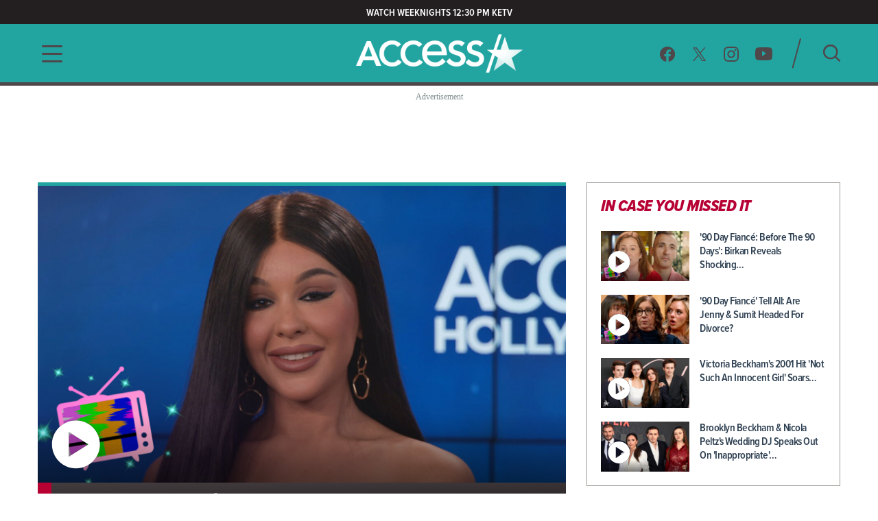

--- FILE ---
content_type: text/html; charset=utf-8
request_url: https://www.accessonline.com/
body_size: 15613
content:
<!DOCTYPE html><html lang="en"><head><link rel="preconnect" href="https://fonts.gstatic.com" crossorigin=""><base href="/">
  <meta charset="utf-8">
  <title>Access: Entertainment News, Celebrity, TV, Music &amp; Movie Videos | Access </title>

  <meta name="viewport" content="width=device-width, initial-scale=1, maximum-scale=2">
  <!--Configure the player page to listen for external commands-->
  <meta name="tp:EnableExternalController" content="true" data-rh="true">
  <meta property="fb:pages" content="162290915432">
  <meta name="google-site-verification" content="TkPbHnf5fGyE6vrIQcUc5hATUn1xbAXICAeDmJ7TtsM">
  <meta name="msvalidate.01" content="925622343B9488A94BAEAC1029ED5D78">
  <link rel="apple-touch-icon" href="/assets/images/access-icon.png">
  <script>
    var mps = { _ready: function () { } };
    var _ghosteryLinkNotice = { init: function () { } };
  </script>

  <link rel="shortcut icon" href="favicon.ico?v1.0" type="image/x-icon">
  <link rel="icon" href="favicon.ico?v1.0" type="image/x-icon">

  <link id="canonical-url" rel="canonical" href="https://www.accessonline.com/">

  <style type="text/css">@font-face{font-family:'Oswald';font-style:normal;font-weight:300;font-display:swap;src:url(https://fonts.gstatic.com/s/oswald/v57/TK3iWkUHHAIjg752FD8Gl-1PK62t.woff2) format('woff2');unicode-range:U+0460-052F, U+1C80-1C8A, U+20B4, U+2DE0-2DFF, U+A640-A69F, U+FE2E-FE2F;}@font-face{font-family:'Oswald';font-style:normal;font-weight:300;font-display:swap;src:url(https://fonts.gstatic.com/s/oswald/v57/TK3iWkUHHAIjg752HT8Gl-1PK62t.woff2) format('woff2');unicode-range:U+0301, U+0400-045F, U+0490-0491, U+04B0-04B1, U+2116;}@font-face{font-family:'Oswald';font-style:normal;font-weight:300;font-display:swap;src:url(https://fonts.gstatic.com/s/oswald/v57/TK3iWkUHHAIjg752Fj8Gl-1PK62t.woff2) format('woff2');unicode-range:U+0102-0103, U+0110-0111, U+0128-0129, U+0168-0169, U+01A0-01A1, U+01AF-01B0, U+0300-0301, U+0303-0304, U+0308-0309, U+0323, U+0329, U+1EA0-1EF9, U+20AB;}@font-face{font-family:'Oswald';font-style:normal;font-weight:300;font-display:swap;src:url(https://fonts.gstatic.com/s/oswald/v57/TK3iWkUHHAIjg752Fz8Gl-1PK62t.woff2) format('woff2');unicode-range:U+0100-02BA, U+02BD-02C5, U+02C7-02CC, U+02CE-02D7, U+02DD-02FF, U+0304, U+0308, U+0329, U+1D00-1DBF, U+1E00-1E9F, U+1EF2-1EFF, U+2020, U+20A0-20AB, U+20AD-20C0, U+2113, U+2C60-2C7F, U+A720-A7FF;}@font-face{font-family:'Oswald';font-style:normal;font-weight:300;font-display:swap;src:url(https://fonts.gstatic.com/s/oswald/v57/TK3iWkUHHAIjg752GT8Gl-1PKw.woff2) format('woff2');unicode-range:U+0000-00FF, U+0131, U+0152-0153, U+02BB-02BC, U+02C6, U+02DA, U+02DC, U+0304, U+0308, U+0329, U+2000-206F, U+20AC, U+2122, U+2191, U+2193, U+2212, U+2215, U+FEFF, U+FFFD;}@font-face{font-family:'Oswald';font-style:normal;font-weight:400;font-display:swap;src:url(https://fonts.gstatic.com/s/oswald/v57/TK3iWkUHHAIjg752FD8Gl-1PK62t.woff2) format('woff2');unicode-range:U+0460-052F, U+1C80-1C8A, U+20B4, U+2DE0-2DFF, U+A640-A69F, U+FE2E-FE2F;}@font-face{font-family:'Oswald';font-style:normal;font-weight:400;font-display:swap;src:url(https://fonts.gstatic.com/s/oswald/v57/TK3iWkUHHAIjg752HT8Gl-1PK62t.woff2) format('woff2');unicode-range:U+0301, U+0400-045F, U+0490-0491, U+04B0-04B1, U+2116;}@font-face{font-family:'Oswald';font-style:normal;font-weight:400;font-display:swap;src:url(https://fonts.gstatic.com/s/oswald/v57/TK3iWkUHHAIjg752Fj8Gl-1PK62t.woff2) format('woff2');unicode-range:U+0102-0103, U+0110-0111, U+0128-0129, U+0168-0169, U+01A0-01A1, U+01AF-01B0, U+0300-0301, U+0303-0304, U+0308-0309, U+0323, U+0329, U+1EA0-1EF9, U+20AB;}@font-face{font-family:'Oswald';font-style:normal;font-weight:400;font-display:swap;src:url(https://fonts.gstatic.com/s/oswald/v57/TK3iWkUHHAIjg752Fz8Gl-1PK62t.woff2) format('woff2');unicode-range:U+0100-02BA, U+02BD-02C5, U+02C7-02CC, U+02CE-02D7, U+02DD-02FF, U+0304, U+0308, U+0329, U+1D00-1DBF, U+1E00-1E9F, U+1EF2-1EFF, U+2020, U+20A0-20AB, U+20AD-20C0, U+2113, U+2C60-2C7F, U+A720-A7FF;}@font-face{font-family:'Oswald';font-style:normal;font-weight:400;font-display:swap;src:url(https://fonts.gstatic.com/s/oswald/v57/TK3iWkUHHAIjg752GT8Gl-1PKw.woff2) format('woff2');unicode-range:U+0000-00FF, U+0131, U+0152-0153, U+02BB-02BC, U+02C6, U+02DA, U+02DC, U+0304, U+0308, U+0329, U+2000-206F, U+20AC, U+2122, U+2191, U+2193, U+2212, U+2215, U+FEFF, U+FFFD;}@font-face{font-family:'Oswald';font-style:normal;font-weight:700;font-display:swap;src:url(https://fonts.gstatic.com/s/oswald/v57/TK3iWkUHHAIjg752FD8Gl-1PK62t.woff2) format('woff2');unicode-range:U+0460-052F, U+1C80-1C8A, U+20B4, U+2DE0-2DFF, U+A640-A69F, U+FE2E-FE2F;}@font-face{font-family:'Oswald';font-style:normal;font-weight:700;font-display:swap;src:url(https://fonts.gstatic.com/s/oswald/v57/TK3iWkUHHAIjg752HT8Gl-1PK62t.woff2) format('woff2');unicode-range:U+0301, U+0400-045F, U+0490-0491, U+04B0-04B1, U+2116;}@font-face{font-family:'Oswald';font-style:normal;font-weight:700;font-display:swap;src:url(https://fonts.gstatic.com/s/oswald/v57/TK3iWkUHHAIjg752Fj8Gl-1PK62t.woff2) format('woff2');unicode-range:U+0102-0103, U+0110-0111, U+0128-0129, U+0168-0169, U+01A0-01A1, U+01AF-01B0, U+0300-0301, U+0303-0304, U+0308-0309, U+0323, U+0329, U+1EA0-1EF9, U+20AB;}@font-face{font-family:'Oswald';font-style:normal;font-weight:700;font-display:swap;src:url(https://fonts.gstatic.com/s/oswald/v57/TK3iWkUHHAIjg752Fz8Gl-1PK62t.woff2) format('woff2');unicode-range:U+0100-02BA, U+02BD-02C5, U+02C7-02CC, U+02CE-02D7, U+02DD-02FF, U+0304, U+0308, U+0329, U+1D00-1DBF, U+1E00-1E9F, U+1EF2-1EFF, U+2020, U+20A0-20AB, U+20AD-20C0, U+2113, U+2C60-2C7F, U+A720-A7FF;}@font-face{font-family:'Oswald';font-style:normal;font-weight:700;font-display:swap;src:url(https://fonts.gstatic.com/s/oswald/v57/TK3iWkUHHAIjg752GT8Gl-1PKw.woff2) format('woff2');unicode-range:U+0000-00FF, U+0131, U+0152-0153, U+02BB-02BC, U+02C6, U+02DA, U+02DC, U+0304, U+0308, U+0329, U+2000-206F, U+20AC, U+2122, U+2191, U+2193, U+2212, U+2215, U+FEFF, U+FFFD;}</style>

  <script>
    (function (d) {
      var config = {
        kitId: 'cxa1vum',
        scriptTimeout: 3000,
        async: true
      },
        h = d.documentElement,
        t = setTimeout(function () {
          h.className = h.className.replace(/\bwf-loading\b/g, "") + " wf-inactive";
        }, config.scriptTimeout),
        tk = d.createElement("script"),
        f = false,
        s = d.getElementsByTagName("script")[0],
        a;
      h.className += " wf-loading";
      tk.src = '//use.typekit.net/' + config.kitId + '.js';
      tk.async = true;
      tk.onload = tk.onreadystatechange = function () {
        a = this.readyState;
        if (f || a && a != "complete" && a != "loaded") return;
        f = true;
        clearTimeout(t);
        try {
          Typekit.load(config)
        } catch (e) { }
      };
      s.parentNode.insertBefore(tk, s)
    })(document);
  </script>

  <script async="" src="//platform.twitter.com/widgets.js" charset="utf-8"></script>
  <script async="" src="//www.instagram.com/embed.js" charset="utf-8"></script>
  <script async="" src="//connect.facebook.net/en_US/sdk.js#xfbml=1&amp;version=v2.5" type="text/plain" class="optanon-category-11"></script>

  <!-- MPS / PUB ADS -->
  <!-- PUB ADS -->
  <script>
    var mpscall = {
      "site": "accesshollywood-web",
      "type": "", // the page content type
      "cat": "", // set to desktop or mobile
      "cag[tags]": "", // pipe separated list of keywords
    }
  </script>
  <script id="mps-manager" type="text/plain" class="optanon-category-13">
          var mpscall = {"site":"accesshollywood-web","type":"homepage listing","cat":"","cag[tags]":""};
          var mpsopts = {
            "host": "mps.nbcuni.com",
            "updatecorrelator": true
          }
          var mps = mps || {};
          mps._ext = mps._ext || {};
          mps._adsheld = [];
          mps._queue = mps._queue || {};
          mps._queue.mpsloaded = mps._queue.mpsloaded || [];
          mps._queue.mpsinit = mps._queue.mpsinit || [];
          mps._queue.gptloaded = mps._queue.gptloaded || [];
          mps._queue.adload = mps._queue.adload || [];
          mps._queue.adclone = mps._queue.adclone || [];
          mps._queue.adview = mps._queue.adview || [];
          mps._queue.refreshads = mps._queue.refreshads || [];
          mps.__timer = Date.now() || function () {
            return +new Date
          };
          mps.__intcode = "v2";
          if (typeof mps.getAd != "function") mps.getAd = function (adunit) {
            if (typeof adunit != "string") return false;
            var slotid = "mps-getad-" + adunit.replace(/W/g, "");
            if (!mps._ext || !mps._ext.loaded) {
              mps._queue.gptloaded.push(function () {
                typeof mps._gptfirst == "function" && mps._gptfirst(adunit, slotid);
                mps.insertAd("#" + slotid, adunit)
              });
              mps._adsheld.push(adunit)
            }
            return '<div id="' + slotid + '" class="mps-wrapper" data-mps-fill-slot="' + adunit + '"></div>'
          };
          (function () {
            head = document.head || document.getElementsByTagName("head")[0], mpsload = document.createElement("script");
            mpsload.src = "//" + mpsopts.host + "/fetch/ext/load-" + "accesshollywood-web" + ".js?nowrite=2";
            mpsload.id = "mps-load";
            head.insertBefore(mpsload, head.firstChild)
          })();
      </script>

  <script id="schema-site" type="application/ld+json">{"@context":"https://schema.org","@type":"WebSite","name":"Access","url":"https://www.accessonline.com/"}</script>
  <script id="schema-organization" type="application/ld+json">{"@context":"https://schema.org","@type":"Organization","name":"Access","url":"https://www.accessonline.com/","logo":"https://www.accessonline.com/assets/images/meta-logo-new-1.png","sameAs":["https://www.facebook.com/accessonline","https://instagram.com/accessonline","https://twitter.com/accessonline","https://www.youtube.com/accessonline"]}</script>
  <script id="schema-page" type="application/ld+json"></script>
  <script type="text/javascript" src="//native.sharethrough.com/assets/sfp.js"></script>
  <script async="" src="//pagead2.googlesyndication.com/pagead/js/adsbygoogle.js"></script>
  <script>
    (adsbygoogle = window.adsbygoogle || []).push({
      google_ad_client: "ca-pub-8474154011709210",
      enable_page_level_ads: true
    });
  </script>

  <!-- OptanonConsentNoticeStart -->
  <script src="https://cdn.cookielaw.org/consent/8499ce78-21a3-4dbe-a832-03377eb059e2/otSDKStub.js" type="text/javascript" charset="UTF-8" data-domain-script="8499ce78-21a3-4dbe-a832-03377eb059e2" integrity="sha384-TKdmlzVmoD70HzftTw4WtOzIBL5mNx8mXSRzEvwrWjpIJ7FZ/EuX758yMDWXtRUN" crossorigin="anonymous"></script>
  <script type="text/javascript">
  function OptanonWrapper() {
    window.OneTrust.OnConsentChanged(() => {
      window.location.reload();
    });
  }

  window.appEventData = window.appEventData || [];
  </script>
  <!-- OptanonConsentNoticeEnd -->

  <!-- OneTrust IAB US Privacy (USP) -->
  <script src="https://cdn.cookielaw.org/opt-out/otCCPAiab.js" type="text/javascript" charset="UTF-8" ccpa-opt-out-ids="USP" ccpa-opt-out-geo="US" ccpa-opt-out-lspa="false"></script>
  <!-- OneTrust IAB US Privacy (USP) end -->

  <style>
  main.user-country-us button#ot-sdk-btn.ot-sdk-show-settings {
    padding-left: 36px !important;
    background: url('/assets/images/onetrust/privacyoptions123x59.png') no-repeat 2px 1px !important;
    background-size: 30px !important;
  }

  main.user-country-us .header__nav-footer__links button#ot-sdk-btn.ot-sdk-show-settings {
    background-position: 2px 5.4px !important;
  }

  .contextual-widget-container {
    margin-bottom: 30px;
  }

  .contextual-widget-container p {
    color: #000000;
    letter-spacing: 0.25px;
    line-height: 1;
  }

  ins.adsbygoogle.adsbygoogle-noablate {
    z-index: 2147483646 !important;
  }
  </style>
  <script>
    window.addEventListener('load', function() {
      document.querySelectorAll('ins.adsbygoogle iframe').forEach(frame => {
        if (frame && frame.parentElement && frame.parentElement.parentElement) {
          var parentInsElement = frame.parentElement.parentElement;

          console.log('Google Ad iframe found');

          parentInsElement.style.zIndex = '2147483644';

          frame.addEventListener('load', function() {
            console.log('Google Ad iframe loaded');

            parentInsElement.style.zIndex = '2147483645';
          });
        }
      });
    });
  </script>
<style>html,body{margin:0;padding:0;border:0;font-size:100%;font:inherit;vertical-align:baseline}body{line-height:1}*{box-sizing:border-box}body{font-family:proxima-nova-condensed;font-weight:400}@media (max-width: 991px){body{width:100%;overflow-x:hidden}}</style><style>html,body,div,span,h1,h3,a,img,b,ul,li,label,figure,header,nav{margin:0;padding:0;border:0;font-size:100%;font:inherit;vertical-align:baseline}figure,header,nav{display:block}body{line-height:1}ul,li{list-style:none}button{background-color:transparent;outline:none;border:0;cursor:pointer}a{text-decoration:none;outline:none}*{box-sizing:border-box}.sr-only{position:absolute;width:1px;height:1px;padding:0;overflow:hidden;clip:rect(0,0,0,0);white-space:nowrap;border:0}body{font-family:proxima-nova-condensed;font-weight:400}@media (max-width: 991px){body{width:100%;overflow-x:hidden}}img{max-width:100%}.wrapper{max-width:1200px;margin-left:auto;margin-right:auto;padding-left:15px;padding-right:15px}.the-gradient-line{height:5px}@media (max-width: 991px){.the-gradient-line{height:3px}}.the-header-gradient-line{height:5px}@media (max-width: 991px){.the-header-gradient-line{height:3px}}.ads-wrapper{margin-top:30px;margin-bottom:30px;text-align:center;display:block;min-height:90px;position:relative;z-index:1}.ads-wrapper:before{font-family:ProximaNovaCond-Semibold;font-size:12px;color:#7f8c8d;letter-spacing:0;text-align:center;content:"Advertisement";display:none;top:-15px;position:absolute;width:100%}@media (max-width: 991px){.ads-wrapper{margin-top:20px}}.ads-wrapper--topbanner,.ads-wrapper--midbanner{min-width:728px;min-height:90px}.ads-wrapper--topbanner:before,.ads-wrapper--midbanner:before{display:block}@media (max-width: 991px){.ads-wrapper--topbanner,.ads-wrapper--midbanner{min-width:unset}}.ads-wrapper--midbanner{display:block}.tiles{margin-left:-10px;margin-right:-10px;display:flex;flex-direction:row;flex-wrap:wrap}.tiles>*{margin-left:10px;margin-right:10px;width:calc(50% - 20px)}.tiles--responsive{margin-left:-15px;margin-right:-15px}@media (max-width: 991px){.tiles--responsive{display:block;margin-left:0;margin-right:0}}.tiles--responsive .the-gradient-line{display:block!important}.tiles--responsive>*{margin-left:15px;margin-right:15px;width:calc(50% - 30px)}@media (max-width: 991px){.tiles--responsive>*{margin-left:unset;margin-right:unset;width:unset}}.article-card .article-card__thumb img{transition:transform .3s ease;backface-visibility:hidden}.article-card:hover .article-card__thumb img{transform:scale(1.05)}.header__nav-footer__copy-right{padding:15px 25px 0;text-align:center;font-size:12px;line-height:15px;color:#fff}h1,h3{font-weight:600;color:#2c3e50}h1{font-size:48px;letter-spacing:-.5px}@media (max-width: 991px){h1{font-size:26px}}h3{font-size:20px;letter-spacing:-.5px}li{color:#2c3e50}@media (min-width: 992px){.ao-layout__main{float:left;width:68.3760683761%;padding-right:30px}}.ao-layout__sub{position:relative}@media (min-width: 992px){.ao-layout__sub{width:31.6239316239%;float:left}}.the-header-gradient-line{background-image:linear-gradient(135deg,#4F474A 0%,#4F474A 32%,#4F474A 76%,#4F474A 100%)}.the-gradient-line{background-image:linear-gradient(135deg,#22A5A1 0%,#22A5A1 32%,#22A5A1 76%,#22A5A1 100%)}.ao-layout:after{content:"";display:table;clear:both}.ao-btn-special{display:inline-block;border:none;outline:none!important;border-radius:4px;font-family:proxima-nova-condensed;font-weight:800;color:#fff;letter-spacing:0;line-height:1.3;text-transform:uppercase}.ao-btn-special{background-image:linear-gradient(190deg,#22A5A1 0%,#22A5A1 94%);box-shadow:0 5px 15px #00000080;font-size:20px;padding:18px 41px 16px 39px}.ao-btn-special:hover{background-image:linear-gradient(190deg,#B70134 0%,#B70134 92%)}</style><link rel="stylesheet" href="styles.4a4ebf198d0d256e.css" media="print" onload="this.media='all'"><noscript><link rel="stylesheet" href="styles.4a4ebf198d0d256e.css"></noscript><style ng-transition="ao">.temp[_ngcontent-sc99]{height:400px}main[_ngcontent-sc99]{padding-top:120px}@media (max-width: 991px){main[_ngcontent-sc99]{padding-top:98px}}#sliding-popup.sliding-popup-bottom[_ngcontent-sc99]{background:#1f1f1f;opacity:.85;position:fixed}#sliding-popup[_ngcontent-sc99]{margin:0;padding:0;width:100%;z-index:99999;left:0;text-align:center}#sliding-popup[_ngcontent-sc99]   .popup-content[_ngcontent-sc99]{margin:0 auto;max-width:80%;display:inline-block;text-align:left;width:100%}#sliding-popup[_ngcontent-sc99]   .popup-content[_ngcontent-sc99]   #popup-text[_ngcontent-sc99]{max-width:67%;padding:28px 0 34px;font-family:proxima-nova-condensed;color:#fff;float:left;font-weight:700;margin:5px 0 0;max-width:60%}#sliding-popup[_ngcontent-sc99]   .popup-content[_ngcontent-sc99]   #popup-buttons[_ngcontent-sc99]{padding-top:34px;float:right;margin:0 0 1em;max-width:40%}#sliding-popup[_ngcontent-sc99]   .popup-content[_ngcontent-sc99]   #popup-buttons[_ngcontent-sc99]   button[_ngcontent-sc99]{width:118px;height:45px;background-color:#84dae5;background-image:none;box-shadow:none;margin:0;border-radius:0;font-size:14px;text-transform:uppercase;font-family:proxima-nova-condensed;color:#400095;text-shadow:none}</style><style ng-transition="ao">.header-highlights[_ngcontent-sc96]{z-index:100;position:fixed;top:0;left:0;width:100%;background-color:#231f20;height:35px;padding:10px;color:#fff;font-weight:600;font-size:15px;line-height:1.2;letter-spacing:0;text-transform:uppercase;text-align:center}</style><style ng-transition="ao">.header__social-search__icons[_ngcontent-sc97]:after, .header__nav-footer__social-search[_ngcontent-sc97]:after, .header[_ngcontent-sc97]   .wrapper[_ngcontent-sc97]:after{content:"";display:table;clear:both}.header__social-search__search-btn[_ngcontent-sc97]   button[_ngcontent-sc97], .header__social-search__icons[_ngcontent-sc97]   a[_ngcontent-sc97]{background-image:url(/assets/images/icon-sprit-4.svg);background-size:126px 182px;background-repeat:no-repeat}.header__nav-footer__social-search__icons[_ngcontent-sc97]   a[_ngcontent-sc97]{background-image:url(/assets/images/icon-menu-social-2.svg);background-size:94px 45px;background-repeat:no-repeat}.header__nav-button--open[_ngcontent-sc97]   span[_ngcontent-sc97]{background-image:url(/assets/images/humberger-menu-1.svg);background-size:30px 25px;background-repeat:no-repeat}.header__nav-button--close[_ngcontent-sc97]   span[_ngcontent-sc97]{background-image:url(/assets/images/icon-menu-close.svg);background-size:16px 16px;background-repeat:no-repeat}@keyframes _ngcontent-sc97_slideIn{0%{left:-400px;opacity:0}to{left:0;opacity:1}}@keyframes _ngcontent-sc97_slideOut{0%{left:0;opacity:1}to{left:-400px;opacity:0}}.header[_ngcontent-sc97]{z-index:100;position:fixed;top:35px;left:0;width:100%;background:#22a5a1}.header[_ngcontent-sc97]   .wrapper[_ngcontent-sc97], .header__logo[_ngcontent-sc97], .header__social-search[_ngcontent-sc97], .header__nav-button[_ngcontent-sc97], .header__nav[_ngcontent-sc97]{height:85px}@media (max-width: 991px){.header[_ngcontent-sc97]   .wrapper[_ngcontent-sc97], .header__logo[_ngcontent-sc97], .header__social-search[_ngcontent-sc97], .header__nav-button[_ngcontent-sc97], .header__nav[_ngcontent-sc97]{height:60px}}.header__nav[_ngcontent-sc97]{position:fixed;opacity:0;left:-400px;top:0;width:400px;min-height:100vh;overflow:hidden}@media (max-width: 991px){.header__nav[_ngcontent-sc97]{background-image:url(/assets/images/bg-menu-1.png);background-size:cover}}.header__nav[_ngcontent-sc97]   .background[_ngcontent-sc97]{position:absolute;inset:0;background-image:url(/assets/images/bg-menu-1.png);background-size:cover}@media (max-width: 991px){.header__nav[_ngcontent-sc97]   .background[_ngcontent-sc97]{display:none}}.header__nav[_ngcontent-sc97]   .scroll-bar[_ngcontent-sc97]{height:calc(100vh - 65px);padding-right:5px}@media (max-width: 991px){.header__nav[_ngcontent-sc97]{width:100%;opacity:1;left:-100%}}@media (max-width: 767px) and (orientation: landscape){.header__nav[_ngcontent-sc97]{overflow:scroll}}.header__nav--open[_ngcontent-sc97]{animation:_ngcontent-sc97_slideIn .5s forwards}.header__nav--open[_ngcontent-sc97]   .header__nav-button--close[_ngcontent-sc97]   span[_ngcontent-sc97]{visibility:visible;opacity:1;transition:opacity 2s ease-in-out,visibility 2s ease-in-out}@media (max-width: 991px){.header__nav--open[_ngcontent-sc97]{animation:slideInMobile .5s forwards}@keyframes slideInMobile{0%{left:-100%;opacity:0}to{left:0;opacity:1}}}.header__nav--open[_ngcontent-sc97]   .modal[_ngcontent-sc97]{position:fixed;inset:0;background:rgba(0,0,0,.6);transition:left .6s}@media (max-width: 991px){.header__nav--open[_ngcontent-sc97]   .modal[_ngcontent-sc97]{display:none}}.header__nav--close[_ngcontent-sc97]{animation:_ngcontent-sc97_slideOut .5s forwards}@media (max-width: 991px){.header__nav--close[_ngcontent-sc97]{animation:slideOutMobile .5s forwards}@keyframes slideOutMobile{0%{left:0;opacity:1}to{left:-100%;opacity:0}}}.header__nav-navigation[_ngcontent-sc97]{position:relative}@media (max-width: 991px){.header__nav-navigation[_ngcontent-sc97]{height:unset}}.header__nav-navigation[_ngcontent-sc97]   nav[_ngcontent-sc97] > ul[_ngcontent-sc97]{padding:0 65px 70px}@media (max-width: 991px){.header__nav-navigation[_ngcontent-sc97]   nav[_ngcontent-sc97] > ul[_ngcontent-sc97]{padding:0 25px 25px}}.header__nav-navigation[_ngcontent-sc97]   nav[_ngcontent-sc97] > ul[_ngcontent-sc97] > li[_ngcontent-sc97]   a[_ngcontent-sc97]{font-weight:600;color:#4426b2;text-transform:uppercase;display:block;padding:9px 0;font-size:100%;line-height:100%;letter-spacing:0;color:#fff;text-align:center}@media (max-width: 320px){.header__nav-navigation[_ngcontent-sc97]   nav[_ngcontent-sc97] > ul[_ngcontent-sc97] > li[_ngcontent-sc97]   a[_ngcontent-sc97]{padding:10px 0}}@media (max-width: 767px) and (orientation: landscape){.header__nav-navigation[_ngcontent-sc97]   nav[_ngcontent-sc97] > ul[_ngcontent-sc97] > li[_ngcontent-sc97]   a[_ngcontent-sc97]{padding:7px 0}}.header__nav-navigation[_ngcontent-sc97]   nav[_ngcontent-sc97] > ul[_ngcontent-sc97] > li[_ngcontent-sc97]   a[_ngcontent-sc97]:hover, .header__nav-navigation[_ngcontent-sc97]   nav[_ngcontent-sc97] > ul[_ngcontent-sc97] > li[_ngcontent-sc97]   a.active[_ngcontent-sc97]{font-size:28px}.header__nav-footer[_ngcontent-sc97]{position:relative;margin:0 65px;padding-bottom:20px;border-top:1px solid rgba(255,255,255,.25);width:calc(100% - 130px)}@media (max-width: 991px){.header__nav-footer[_ngcontent-sc97]{width:75%;margin:0 auto 100px}}.header__nav-footer__links[_ngcontent-sc97]{padding:20px 0}.header__nav-footer__links[_ngcontent-sc97] > ul[_ngcontent-sc97]{display:block;text-align:center}.header__nav-footer__links[_ngcontent-sc97] > ul[_ngcontent-sc97]   li[_ngcontent-sc97]{display:inline-block}.header__nav-footer__links[_ngcontent-sc97] > ul[_ngcontent-sc97]   li[_ngcontent-sc97]   a[_ngcontent-sc97]{display:inline-block;font-weight:400;padding:0 5px;color:#fff;font-size:14px;line-height:28px;text-transform:uppercase}@media (max-width: 320px){.header__nav-footer__links[_ngcontent-sc97] > ul[_ngcontent-sc97]   li[_ngcontent-sc97]   a[_ngcontent-sc97]{padding:2px 0;font-size:13px;line-height:20px}}.header__nav-footer__links[_ngcontent-sc97] > ul[_ngcontent-sc97]   li[_ngcontent-sc97]   a[_ngcontent-sc97]:hover{opacity:.7}.header__nav-footer__links[_ngcontent-sc97] > ul[_ngcontent-sc97]   li[_ngcontent-sc97]:not(:last-of-type):after{padding:0 2px;font-size:12px;line-height:28px;content:"/";color:#fff}.header__nav-footer__links[_ngcontent-sc97]   #ot-sdk-btn.ot-sdk-show-settings[_ngcontent-sc97]{border:none;text-transform:uppercase;color:#fff;font-family:proxima-nova-condensed;font-size:14px;line-height:28px;padding:0 5px}.header__nav-footer__links[_ngcontent-sc97]   #ot-sdk-btn.ot-sdk-show-settings[_ngcontent-sc97]:hover{opacity:.7;background:none}.header__nav-footer__social-search__icons[_ngcontent-sc97]{text-align:center}.header__nav-footer__social-search__icons[_ngcontent-sc97]   a[_ngcontent-sc97]{display:inline-block;height:22px;width:22px;margin:0 10px 0 9px}.header__nav-footer__social-search__icons[_ngcontent-sc97]   a.facebook[_ngcontent-sc97]{background-position:0 0}.header__nav-footer__social-search__icons[_ngcontent-sc97]   a.facebook[_ngcontent-sc97]:hover{background-position:0 -23px}.header__nav-footer__social-search__icons[_ngcontent-sc97]   a.twitter[_ngcontent-sc97]{background-position:-23px 0}.header__nav-footer__social-search__icons[_ngcontent-sc97]   a.twitter[_ngcontent-sc97]:hover{background-position:-23px -23px}.header__nav-footer__social-search__icons[_ngcontent-sc97]   a.instagram[_ngcontent-sc97]{background-position:-45px 0;width:23px}.header__nav-footer__social-search__icons[_ngcontent-sc97]   a.instagram[_ngcontent-sc97]:hover{background-position:-45px -23px}.header__nav-footer__social-search__icons[_ngcontent-sc97]   a.youtube[_ngcontent-sc97]{width:25px;background-position:-69px 0}.header__nav-footer__social-search__icons[_ngcontent-sc97]   a.youtube[_ngcontent-sc97]:hover{background-position:-69px -23px}.header__logo[_ngcontent-sc97]{position:absolute;left:50%;margin-left:-127.5px;padding:12.5px 0;width:255px;overflow:hidden}@media (max-width: 991px){.header__logo[_ngcontent-sc97]{padding:18px 0;width:153px;margin-left:-76.5px}}.header__logo[_ngcontent-sc97]   h1[_ngcontent-sc97], .header__logo[_ngcontent-sc97]   a[_ngcontent-sc97]{display:block;height:60px;background:url(/assets/images/logo-3.png) no-repeat center;background-size:382.5px 60px;text-indent:-255px}@media (max-width: 991px){.header__logo[_ngcontent-sc97]   h1[_ngcontent-sc97], .header__logo[_ngcontent-sc97]   a[_ngcontent-sc97]{height:24px;background-size:153px 24px}}.header__logo[_ngcontent-sc97]   h1[_ngcontent-sc97]{color:#fff}.header__social-search[_ngcontent-sc97]{padding:20px 0;float:right}.header__social-search__icons[_ngcontent-sc97]{padding:11.5px 17.5px 11.5px 11.5px;float:left}.header__social-search__icons[_ngcontent-sc97]   a[_ngcontent-sc97]{display:block;height:23px;width:24px;float:left;margin:0 11.5px}.header__social-search__icons[_ngcontent-sc97]   a.facebook[_ngcontent-sc97]{background-position:0 0}.header__social-search__icons[_ngcontent-sc97]   a.facebook[_ngcontent-sc97]:hover{background-position:0 -46px}.header__social-search__icons[_ngcontent-sc97]   a.twitter[_ngcontent-sc97]{background-position:-24px 0}.header__social-search__icons[_ngcontent-sc97]   a.twitter[_ngcontent-sc97]:hover{background-position:-24px -46px}.header__social-search__icons[_ngcontent-sc97]   a.instagram[_ngcontent-sc97]{background-position:-48px 0;width:23px}.header__social-search__icons[_ngcontent-sc97]   a.instagram[_ngcontent-sc97]:hover{background-position:-48px -46px}.header__social-search__icons[_ngcontent-sc97]   a.youtube[_ngcontent-sc97]{width:25px;background-position:-71px 0}.header__social-search__icons[_ngcontent-sc97]   a.youtube[_ngcontent-sc97]:hover{background-position:-71px -46px}@media (max-width: 991px){.header__social-search__icons[_ngcontent-sc97]{display:none}}.header__social-search__search-input[_ngcontent-sc97]{float:left;width:15px;height:45px;position:relative}.header__social-search__search-input[_ngcontent-sc97]   input[_ngcontent-sc97]{display:none}.header__social-search__search-input[_ngcontent-sc97]   label[_ngcontent-sc97]{height:0}.header__social-search__search-input[_ngcontent-sc97]   div[_ngcontent-sc97]{width:45px;height:2px;position:absolute;top:50%;transform:rotate(-75deg) translateY(-16px) translate(-3px);border-radius:1px;background-color:#4f474a;bottom:0}@media (max-width: 991px){.header__social-search__search-input[_ngcontent-sc97]{display:none}}.header__social-search__search-btn[_ngcontent-sc97]{padding:10px 0 10px 30px;float:left}@media (max-width: 991px){.header__social-search__search-btn[_ngcontent-sc97]{padding-top:0}}.header__social-search__search-btn[_ngcontent-sc97]   button[_ngcontent-sc97]{height:25px;width:25px;display:block;border:none;text-indent:-100px;overflow:hidden;background-position:-97px -1px}.header__social-search__search-btn[_ngcontent-sc97]   button[_ngcontent-sc97]:hover{background-position:-97px -27px}.header__nav-button--open[_ngcontent-sc97]{width:30px;margin-top:30px;float:left;display:block}.header__nav-button--open[_ngcontent-sc97]   span[_ngcontent-sc97]{width:30px;height:25px;display:block}@media (max-width: 991px){.header__nav-button--open[_ngcontent-sc97]{margin-top:18px}}.header__nav-button--close[_ngcontent-sc97]{display:block;height:65px;width:100%;text-align:right;z-index:1}.header__nav-button--close[_ngcontent-sc97]   span[_ngcontent-sc97]{position:fixed;visibility:hidden;opacity:0;top:8px;left:364px;width:16px;height:16px}@media (max-width: 991px){.header__nav-button--close[_ngcontent-sc97]   span[_ngcontent-sc97]{left:calc(100% - 36px);top:6px}}@media (min-width: 768px) and (max-width: 1024px){.header__nav-button--close[_ngcontent-sc97]   span[_ngcontent-sc97]{top:14px}}.header__nav-button--seperator[_ngcontent-sc97]{float:left;width:15px;height:45px;position:relative;margin-top:20px;margin-left:30px}.header__nav-button--seperator[_ngcontent-sc97]   div[_ngcontent-sc97]{width:45px;height:2px;position:absolute;top:50%;transform:rotate(-75deg) translateY(-16px) translate(-3px);border-radius:1px;background-color:#22a5a1;bottom:0}@media (max-width: 991px){.header__nav-button--seperator[_ngcontent-sc97]{display:none}}.header[_ngcontent-sc97]   .search-input[_ngcontent-sc97]{height:0;width:100%;position:absolute;background:#fff;box-shadow:0 40px 90px #0003;z-index:0;overflow:hidden}@media (min-width: 992px){.header[_ngcontent-sc97]   .search-input[_ngcontent-sc97]{transition:.3s ease all}}.header[_ngcontent-sc97]   .search-input--open[_ngcontent-sc97]{height:85px}@media (max-width: 991px){.header[_ngcontent-sc97]   .search-input--open[_ngcontent-sc97]{height:60px}}.header[_ngcontent-sc97]   .search-input[_ngcontent-sc97]   .wrapper[_ngcontent-sc97]{position:relative}.header[_ngcontent-sc97]   .search-input[_ngcontent-sc97]   label[_ngcontent-sc97]{display:none}.header[_ngcontent-sc97]   .search-input[_ngcontent-sc97]   input[_ngcontent-sc97]{height:85px;width:100%;vertical-align:middle;font-size:36px;border:none;outline:none;font-weight:300}@media (max-width: 991px){.header[_ngcontent-sc97]   .search-input[_ngcontent-sc97]   input[_ngcontent-sc97]{height:60px;font-size:24px}}.header[_ngcontent-sc97]   .search-input[_ngcontent-sc97]   input[_ngcontent-sc97]::placeholder{color:#ccc;opacity:1}.header[_ngcontent-sc97]   .search-input[_ngcontent-sc97]   input[_ngcontent-sc97]:-ms-input-placeholder{color:#ccc}.header[_ngcontent-sc97]   .search-input[_ngcontent-sc97]   input[_ngcontent-sc97]::-ms-input-placeholder{color:#ccc}.header[_ngcontent-sc97]   .search-input[_ngcontent-sc97]   button[_ngcontent-sc97]{position:absolute;padding:8px 15px;border-radius:15px;background-color:#eee;color:#999;right:0;top:30px;text-transform:uppercase;letter-spacing:1.3}@media (max-width: 991px){.header[_ngcontent-sc97]   .search-input[_ngcontent-sc97]   button[_ngcontent-sc97]{padding:4px 8px;top:20px;right:15px}}.searchInput[_ngcontent-sc97]{-webkit-user-select:auto!important}</style><style ng-transition="ao">.footer__social-search[_ngcontent-sc98]:after, .footer[_ngcontent-sc98]   .wrapper[_ngcontent-sc98]:after{content:"";display:table;clear:both}.footer__social-search__icons[_ngcontent-sc98]   a[_ngcontent-sc98]{background-image:url(/assets/images/icon-sprit-4.svg);background-size:126px 182px;background-repeat:no-repeat}.footer[_ngcontent-sc98]{padding:60px 0;text-align:center;background:linear-gradient(180deg,#E5E3E4 0%,#FFFFFF 100%)}.footer__logo[_ngcontent-sc98]{margin-bottom:28px}.footer__logo[_ngcontent-sc98]   img[_ngcontent-sc98]{max-width:127px}.footer__links[_ngcontent-sc98]{margin-bottom:27px}.footer__links[_ngcontent-sc98] > ul[_ngcontent-sc98]{display:block;margin-bottom:15px;text-align:center}.footer__links[_ngcontent-sc98] > ul[_ngcontent-sc98]   li[_ngcontent-sc98]{display:inline-block}.footer__links[_ngcontent-sc98] > ul[_ngcontent-sc98]   li[_ngcontent-sc98]   a[_ngcontent-sc98]{display:inline-block;padding:0 5px;color:#4f474a;font-size:16px;line-height:20px;text-transform:uppercase}.footer__links[_ngcontent-sc98] > ul[_ngcontent-sc98]   li[_ngcontent-sc98]   a[_ngcontent-sc98]:hover{color:#b70134}.footer__links[_ngcontent-sc98] > ul[_ngcontent-sc98]   li[_ngcontent-sc98]:not(:last-of-type):after{padding:0 7px 0 8px;content:"/"}.footer__links[_ngcontent-sc98] > ul[_ngcontent-sc98]   .spacer[_ngcontent-sc98]{display:none}.footer__social-search__icons[_ngcontent-sc98]{margin-bottom:28px}.footer__social-search__icons[_ngcontent-sc98]   a[_ngcontent-sc98]{display:inline-block;height:23px;width:25px;margin:0 10px 0 9px}.footer__social-search__icons[_ngcontent-sc98]   a.facebook[_ngcontent-sc98], .footer__social-search__icons[_ngcontent-sc98]   a.facebook[_ngcontent-sc98]:hover{background-position:0 -23px}.footer__social-search__icons[_ngcontent-sc98]   a.twitter[_ngcontent-sc98], .footer__social-search__icons[_ngcontent-sc98]   a.twitter[_ngcontent-sc98]:hover{background-position:-23px -23px}.footer__social-search__icons[_ngcontent-sc98]   a.instagram[_ngcontent-sc98]{background-position:-48px -23px;width:23px}.footer__social-search__icons[_ngcontent-sc98]   a.instagram[_ngcontent-sc98]:hover{background-position:-48px -23px}.footer__social-search__icons[_ngcontent-sc98]   a.youtube[_ngcontent-sc98]{width:25px;background-position:-71px -23px}.footer__social-search__icons[_ngcontent-sc98]   a.youtube[_ngcontent-sc98]:hover{background-position:-71px -23px}.footer[_ngcontent-sc98]   #ot-sdk-btn.ot-sdk-show-settings[_ngcontent-sc98]{border:none;padding:0;text-transform:uppercase;color:#4f474a;font-family:proxima-nova-condensed;font-size:16px;line-height:20px}.footer[_ngcontent-sc98]   #ot-sdk-btn.ot-sdk-show-settings[_ngcontent-sc98]:hover{color:#b70134;background:none}@media (max-width: 767px){.footer[_ngcontent-sc98]{padding:40px 0}.footer__logo[_ngcontent-sc98]{margin-bottom:36px}.footer__links[_ngcontent-sc98]{margin-bottom:40px}.footer__links[_ngcontent-sc98] > ul[_ngcontent-sc98]{margin:0 30px}.footer__links[_ngcontent-sc98] > ul[_ngcontent-sc98]   li[_ngcontent-sc98]{margin-bottom:24px}.footer__links[_ngcontent-sc98] > ul[_ngcontent-sc98]   li.spacer[_ngcontent-sc98]:after{display:block}.footer__links[_ngcontent-sc98] > ul[_ngcontent-sc98]   .spacer[_ngcontent-sc98]{display:block}.footer__links[_ngcontent-sc98] > ul[_ngcontent-sc98]:last-of-type   li[_ngcontent-sc98]{display:block}.footer__links[_ngcontent-sc98] > ul[_ngcontent-sc98]:last-of-type   li[_ngcontent-sc98]:after{display:none}.footer__copy[_ngcontent-sc98]{margin:0 12px;color:#4f474a;font-size:14px;line-height:17px}}#adchoice-popup[_ngcontent-sc98]{position:fixed;border-radius:10px;inset:100px 50px 50px;max-width:720px;max-height:557px;background-color:#fff;box-shadow:0 10px 25px #0003;margin:0 auto;z-index:99999}@media (max-width: 820px){#adchoice-popup[_ngcontent-sc98]{inset:85px 15px 15px}}#adchoice-popup[_ngcontent-sc98]   iframe[_ngcontent-sc98]{border-radius:10px;height:100%;width:100%}#adchoice-popup[_ngcontent-sc98]   .adchice-popup-close[_ngcontent-sc98]{display:block;position:absolute;top:-30px;right:0;height:25px;background-color:#29006c;border-radius:13px;line-height:25px;padding:2px 15px 0;text-transform:uppercase;color:#fff}</style><meta name="author" content="Access"><meta name="robots" content="max-image-preview:large"><style ng-transition="ao">.home[_ngcontent-sc76]{margin-top:20px}.home[_ngcontent-sc76]   .ao-layout[_ngcontent-sc76]{margin-top:-4px}.home[_ngcontent-sc76]   .ao-layout__sub[_ngcontent-sc76]   .gray-box[_ngcontent-sc76], .home[_ngcontent-sc76]   .ao-layout__sub[_ngcontent-sc76]   .mb-default[_ngcontent-sc76]{margin-bottom:25px}.breaking-news-wrapper-home-page[_ngcontent-sc76]{margin-top:30px}</style><meta property="og:site_name" content="Access"><meta property="og:type" content="website"><meta property="og:url" content="https://www.accessonline.com/"><meta property="twitter:card" content="summary_large_image"><meta property="twitter:site" content="@accessonline"><meta name="description" content="Access delivers the best in entertainment and celebrity news with unparalleled video coverage of the hottest names in Hollywood, movies, TV, music and pop culture."><meta property="og:description" content="Access delivers the best in entertainment and celebrity news with unparalleled video coverage of the hottest names in Hollywood, movies, TV, music and pop culture"><meta property="og:title" content="Access: Entertainment News, Celebrity, TV, Music &amp; Movie Videos"><meta property="og:image" content="https://static.accessonline.com/uploads/2018/05/access-logo.png"><meta property="twitter:title" content="Access: Entertainment News, Celebrity, TV, Music &amp; Movie Videos"><meta property="twitter:description" content="Access delivers the best in entertainment and celebrity news with unparalleled video coverage of the hottest names in Hollywood, movies, TV, music and pop culture"><meta property="twitter:image:src" content="https://access-hollywood.s3.amazonaws.com/uploads/2018/05/logo.png"><style ng-transition="ao">.ads-make-it-fixed[_ngcontent-sc54]{min-height:300px;width:300px;position:fixed;top:90px;transition:all .15s ease}</style><style ng-transition="ao">.article-card__thumb__icon[_ngcontent-sc53]{background-image:url(/assets/images/icon-sprit-4.svg);background-size:126px 182px;background-repeat:no-repeat}.article-card.article-card--md-must-read[_ngcontent-sc53]:after, .article-card.article-card--md-share-it[_ngcontent-sc53]:after, .article-card.article-card--sm-list[_ngcontent-sc53]:after{content:"";display:table;clear:both}.article-card__thumb__icon[_ngcontent-sc53]{background-image:url(/assets/images/icon-sprit-4.svg);background-size:126px 182px;background-repeat:no-repeat}h1[_ngcontent-sc53], .ao-h1[_ngcontent-sc53], h2[_ngcontent-sc53], .ao-h2[_ngcontent-sc53], .article-card.article-card--sm-list[_ngcontent-sc53]   .article-card__title[_ngcontent-sc53], h3[_ngcontent-sc53], .ao-h3[_ngcontent-sc53], h4[_ngcontent-sc53], .ao-h4[_ngcontent-sc53], h5[_ngcontent-sc53], .ao-h5[_ngcontent-sc53], .article-card.article-card--sm-list[_ngcontent-sc53]   .article-card__title__sponsored[_ngcontent-sc53]{font-weight:600;color:#2c3e50}h1[_ngcontent-sc53], .ao-h1[_ngcontent-sc53]{font-size:48px;letter-spacing:-.5px}@media (max-width: 991px){h1[_ngcontent-sc53], .ao-h1[_ngcontent-sc53]{font-size:26px}}h2[_ngcontent-sc53], .ao-h2[_ngcontent-sc53], .article-card.article-card--sm-list[_ngcontent-sc53]   .article-card__title[_ngcontent-sc53]{font-size:26px;letter-spacing:-.5px}h3[_ngcontent-sc53], .ao-h3[_ngcontent-sc53]{font-size:20px;letter-spacing:-.5px}h4[_ngcontent-sc53], .ao-h4[_ngcontent-sc53]{font-size:16px;letter-spacing:-.5px}h5[_ngcontent-sc53], .ao-h5[_ngcontent-sc53], .article-card.article-card--sm-list[_ngcontent-sc53]   .article-card__title__sponsored[_ngcontent-sc53]{font-size:14px;letter-spacing:0;line-height:14px}p[_ngcontent-sc53], .ao-text[_ngcontent-sc53]{color:#2c3e50;font-weight:400;font-size:18px;letter-spacing:0;line-height:24px}p.text--small[_ngcontent-sc53], .ao-text.text--small[_ngcontent-sc53]{font-size:16px;line-height:20px}i[_ngcontent-sc53]{font-style:italic}li[_ngcontent-sc53]{color:#2c3e50}.ao-text-featured-title-primary[_ngcontent-sc53], .article-card.article-card--md[_ngcontent-sc53]   .article-card__title[_ngcontent-sc53]   h3[_ngcontent-sc53], .ao-text-featured-title-secondary[_ngcontent-sc53], .ao-text-featured-label[_ngcontent-sc53]{font-family:Oswald,sans-serif;color:#fff;letter-spacing:.5px}.ao-text-featured-title-primary[_ngcontent-sc53], .article-card.article-card--md[_ngcontent-sc53]   .article-card__title[_ngcontent-sc53]   h3[_ngcontent-sc53]{font-size:38px;line-height:48px}.ao-text-featured-title-secondary[_ngcontent-sc53]{font-size:34px;line-height:44px}.ao-text-featured-label[_ngcontent-sc53]{font-size:24px;letter-spacing:0}.ao-text--date[_ngcontent-sc53], .ao-text--tag[_ngcontent-sc53]{letter-spacing:0;font-weight:600;line-height:14px}.ao-text--date[_ngcontent-sc53]{font-size:14px;color:#34495e}.ao-text--tag[_ngcontent-sc53]{font-size:12px;color:#4f474a}.ao-widget-title[_ngcontent-sc53]{font-size:20px;text-transform:uppercase}.ao-widget-title[_ngcontent-sc53], .ao-widget-title-seconday[_ngcontent-sc53]{font-weight:600;color:#b70134;letter-spacing:0}.ao-widget-title-secondary[_ngcontent-sc53]{font-size:16px}.ao-widget-title-it[_ngcontent-sc53]{font-size:24px;letter-spacing:-.5px;line-height:20px;text-transform:uppercase}.ao-widget-title-it[_ngcontent-sc53], .ao-widget-title-it-secondary[_ngcontent-sc53]{font-weight:800;font-style:italic;color:#b70134}.ao-widget-title-it-secondary[_ngcontent-sc53]{font-size:12px;letter-spacing:0}.article-card[_ngcontent-sc53]{display:block;margin-bottom:30px}@media (max-width: 991px){.article-card[_ngcontent-sc53]{margin-bottom:15px}}.article-card__thumb[_ngcontent-sc53]{position:relative}.article-card__thumb__time[_ngcontent-sc53], .article-card__thumb__icon[_ngcontent-sc53]{position:absolute;top:100%;overflow:hidden}.article-card__thumb__icon[_ngcontent-sc53]{display:block;height:60px;width:60px;background-position:100px 100px;left:10px;margin-top:-70px}.article-card__thumb__icon--video[_ngcontent-sc53], .article-card__thumb__icon--playlist[_ngcontent-sc53]{background-position:0 -70px}.article-card__thumb__icon--gallery[_ngcontent-sc53]{background-position:-60px -70px;width:64px}.article-card__thumb__time[_ngcontent-sc53]{right:20px;display:inline-block;height:20px;padding:0 10px;width:auto;margin-top:-40px;color:#fff;background:rgba(0,0,0,.75);border-radius:10px;font-weight:700;font-size:12px;letter-spacing:0;line-height:21px}.article-card__thumb__button[_ngcontent-sc53]{position:absolute;left:50%;margin-left:-100px;bottom:40px}.article-card__title[_ngcontent-sc53]   h3[_ngcontent-sc53]{font-weight:400}.article-card__title__sponsored[_ngcontent-sc53], .article-card__title__sponsored-by[_ngcontent-sc53]{display:none}.article-card.article-card--xs[_ngcontent-sc53]{margin-bottom:20px}.article-card.article-card--xs[_ngcontent-sc53]   .the-gradient-line[_ngcontent-sc53], .article-card.article-card--xs[_ngcontent-sc53]   .article-card__thumb__time[_ngcontent-sc53]{display:none}.article-card.article-card--xs[_ngcontent-sc53]   .article-card__thumb__icon[_ngcontent-sc53]{transform:scale(.8) translate(-18px) translateY(19px)}.article-card.article-card--xs[_ngcontent-sc53]   .article-card__title[_ngcontent-sc53]{padding:15px 0 14px;min-height:72px}.article-card.article-card--xs[_ngcontent-sc53]   .article-card__title[_ngcontent-sc53]   h3[_ngcontent-sc53]{font-weight:600;font-size:15px;color:#2c3e50;letter-spacing:-.5px;line-height:.95}.article-card.article-card--xs--two[_ngcontent-sc53]{margin-bottom:30px}.article-card.article-card--xs--two[_ngcontent-sc53]   .article-card__title[_ngcontent-sc53]{padding:20px;min-height:113px}.article-card.article-card--xs--two[_ngcontent-sc53]   .article-card__title[_ngcontent-sc53]   h3[_ngcontent-sc53]{font-size:20px;line-height:1.2;letter-spacing:-.5px}@media (max-width: 991px){.article-card.article-card--xs--two[_ngcontent-sc53]   .article-card__title[_ngcontent-sc53]{min-height:unset}}.article-card.article-card--xs--two[_ngcontent-sc53]   .article-card__thumb__icon[_ngcontent-sc53]{transform:scale(1) translate(-5px) translateY(4px)}.article-card.article-card--xs-list[_ngcontent-sc53]{margin-bottom:20px;display:flex}.article-card.article-card--xs-list[_ngcontent-sc53]   .the-gradient-line[_ngcontent-sc53]{display:none}.article-card.article-card--xs-list[_ngcontent-sc53]   .article-card__thumb[_ngcontent-sc53]{width:39.3939393939%}.article-card.article-card--xs-list[_ngcontent-sc53]   .article-card__thumb__time[_ngcontent-sc53]{display:none}.article-card.article-card--xs-list[_ngcontent-sc53]   .article-card__thumb__icon[_ngcontent-sc53]{transform:scale(.8) translate(-18px) translateY(15px)}.article-card.article-card--xs-list[_ngcontent-sc53]   .article-card__title[_ngcontent-sc53]{width:57.5757575758%;padding-left:5px;margin-left:3.0303030303%}.article-card.article-card--xs-list[_ngcontent-sc53]   .article-card__title[_ngcontent-sc53]   h3[_ngcontent-sc53]{font-weight:600;font-size:16px;color:#2c3e50;letter-spacing:-.5px;line-height:20px}.article-card.article-card--sm-list[_ngcontent-sc53]{position:relative}.article-card.article-card--sm-list[_ngcontent-sc53]   .article-card__thumb[_ngcontent-sc53]{width:41.5584415584%;float:left}.article-card.article-card--sm-list[_ngcontent-sc53]   .article-card__title[_ngcontent-sc53]{width:54.5454545455%;float:right;padding:30px 30px 0 0}.article-card.article-card--sm-list[_ngcontent-sc53]   .article-card__title[_ngcontent-sc53]   h3[_ngcontent-sc53]{line-height:1.25}@media (max-width: 991px){.article-card.article-card--sm-list[_ngcontent-sc53]   .article-card__title[_ngcontent-sc53]{padding:12px 20px 15px;width:57.9710144928%}.article-card.article-card--sm-list[_ngcontent-sc53]   .article-card__title[_ngcontent-sc53]   h3[_ngcontent-sc53]{font-size:18px}}@media (min-width: 768px) and (max-width: 1024px) and (orientation: portrait){.article-card.article-card--sm-list[_ngcontent-sc53]   .article-card__title[_ngcontent-sc53]{padding:30px 20px}.article-card.article-card--sm-list[_ngcontent-sc53]   .article-card__title[_ngcontent-sc53]   h3[_ngcontent-sc53]{font-size:26px}}.article-card.article-card--sm-list[_ngcontent-sc53]   .article-card__title__sponsored[_ngcontent-sc53], .article-card.article-card--sm-list[_ngcontent-sc53]   .article-card__title__sponsored-by[_ngcontent-sc53]{display:block}.article-card.article-card--sm-list[_ngcontent-sc53]   .article-card__title__sponsored[_ngcontent-sc53]{font-size:16px;color:#b70134;text-transform:uppercase;margin-bottom:20px}.article-card.article-card--sm-list[_ngcontent-sc53]   .article-card__title__sponsored-by[_ngcontent-sc53]{letter-spacing:0;position:absolute;bottom:-3px;font-weight:600;font-size:14px;color:#4426b2;background:#fff;border-bottom:1px solid white;margin:0 -30px;padding-left:30px;padding-right:30px}.article-card.article-card--sm-list[_ngcontent-sc53]   .article-card__title__sponsored-by[_ngcontent-sc53]:before{content:"Sponsored by "}@media (max-width: 991px){.article-card.article-card--sm-list[_ngcontent-sc53]   .article-card__title__sponsored-by[_ngcontent-sc53]{padding-left:20px;padding-right:20px;margin:0 -20px}}.article-card.article-card--sm-list[_ngcontent-sc53]   .article-card__title__date[_ngcontent-sc53]{position:absolute;bottom:0;padding-bottom:5px;color:#7f8c8d;font-weight:600;font-size:12px;line-height:14px}.article-card.article-card--md[_ngcontent-sc53]   .article-card__title[_ngcontent-sc53]{padding:17px 30px;background:url(/assets/images/bg-graphics-4.png) repeat-y left}.article-card.article-card--md[_ngcontent-sc53]   .article-card__title[_ngcontent-sc53]   h3[_ngcontent-sc53]{text-transform:uppercase;font-size:40px}@media (max-width: 991px){.article-card.article-card--md[_ngcontent-sc53]   .article-card__title[_ngcontent-sc53]{padding:12px 25px}.article-card.article-card--md[_ngcontent-sc53]   .article-card__title[_ngcontent-sc53]   h3[_ngcontent-sc53]{font-size:22px;line-height:26px}}.article-card.article-card--md[_ngcontent-sc53]   .article-card__thumb__icon[_ngcontent-sc53]{transform:scale(1.75) translate(8px) translateY(-9px)}.article-card.article-card--md-simple[_ngcontent-sc53]   .article-card__title[_ngcontent-sc53]{padding:23px 22px}.article-card.article-card--md-simple[_ngcontent-sc53]   .article-card__title[_ngcontent-sc53]   h3[_ngcontent-sc53]{font-family:proxima-nova-condensed;font-weight:500;font-size:26px;color:#2c3e50;letter-spacing:-.5px;line-height:1.2}@media (max-width: 991px){.article-card.article-card--md-simple[_ngcontent-sc53]   .article-card__title[_ngcontent-sc53]{padding:12px 20px}.article-card.article-card--md-simple[_ngcontent-sc53]   .article-card__title[_ngcontent-sc53]   h3[_ngcontent-sc53]{line-height:26px;font-size:22px}}.article-card.article-card--md-simple[_ngcontent-sc53]   .article-card__thumb__icon[_ngcontent-sc53]{transform:scale(1.75) translate(8px) translateY(-9px)}.article-card.article-card--md-share-it[_ngcontent-sc53]   .the-gradient-line[_ngcontent-sc53]{display:none}.article-card.article-card--md-share-it[_ngcontent-sc53]   .article-card__title[_ngcontent-sc53]{padding:43px;width:calc(100% - 260px);height:260px;margin-right:260px;position:relative;background-image:url(/assets/images/bg-graphics-3.png);background-repeat:repeat-y;background-size:cover}.article-card.article-card--md-share-it[_ngcontent-sc53]   .article-card__title[_ngcontent-sc53]   h3[_ngcontent-sc53]{font-family:Oswald,sans-serif;font-weight:300;font-size:34px;color:#fff;letter-spacing:.5px;line-height:44px;text-transform:uppercase}@media (max-width: 991px){.article-card.article-card--md-share-it[_ngcontent-sc53]   .article-card__title[_ngcontent-sc53]{padding:15px 20px;height:220px;width:calc(100% - 175px);margin-right:175px;word-wrap:break-word}.article-card.article-card--md-share-it[_ngcontent-sc53]   .article-card__title[_ngcontent-sc53]   h3[_ngcontent-sc53]{font-size:20px;line-height:24px}}@media (max-width: 320px){.article-card.article-card--md-share-it[_ngcontent-sc53]   .article-card__title[_ngcontent-sc53]{width:calc(100% - 140px)}.article-card.article-card--md-share-it[_ngcontent-sc53]   .article-card__title[_ngcontent-sc53]   h3[_ngcontent-sc53]{font-size:16px;line-height:22px}}@media (min-width: 768px) and (max-width: 1024px){.article-card.article-card--md-share-it[_ngcontent-sc53]   .article-card__title[_ngcontent-sc53]   h3[_ngcontent-sc53]{font-size:28px;line-height:34px}}.article-card.article-card--md-share-it[_ngcontent-sc53]   .article-card__title[_ngcontent-sc53]:before{content:"SHARE IT";display:block;font-size:26px;margin-bottom:8px;font-family:proxima-nova-condensed;font-weight:400;display:none}@media (max-width: 991px){.article-card.article-card--md-share-it[_ngcontent-sc53]   .article-card__title[_ngcontent-sc53]:before{display:none}}.article-card.article-card--md-share-it[_ngcontent-sc53]   .article-card__thumb[_ngcontent-sc53]{width:260px;float:right;height:260px;overflow:hidden}@media (max-width: 991px){.article-card.article-card--md-share-it[_ngcontent-sc53]   .article-card__thumb[_ngcontent-sc53]{width:175px;height:220px}}.article-card.article-card--md-share-it[_ngcontent-sc53]   .article-card__thumb__icon[_ngcontent-sc53]{transform:scale(1.75) translate(8px) translateY(-9px)}@media (max-width: 991px){.article-card.article-card--md-share-it[_ngcontent-sc53]   .article-card__thumb__icon[_ngcontent-sc53]{display:none}}.article-card.article-card--md-share-it[_ngcontent-sc53]   .article-card__thumb__time[_ngcontent-sc53], .article-card.article-card--md-must-read[_ngcontent-sc53]   .the-gradient-line[_ngcontent-sc53]{display:none}.article-card.article-card--md-must-read[_ngcontent-sc53]   .article-card__title[_ngcontent-sc53]{padding:38px 42px;width:calc(100% - 385px);height:385px;margin-right:385px;position:relative;background-image:url(/assets/images/bg-graphics-3.png);background-repeat:repeat-y}.article-card.article-card--md-must-read[_ngcontent-sc53]   .article-card__title[_ngcontent-sc53]   h3[_ngcontent-sc53]{font-family:Oswald,sans-serif;font-weight:300;font-size:38px;color:#fff;letter-spacing:1.6px;line-height:44px;text-transform:uppercase}@media (max-width: 991px){.article-card.article-card--md-must-read[_ngcontent-sc53]   .article-card__title[_ngcontent-sc53]{padding:15px 20px;height:220px;width:calc(100% - 175px);margin-right:175px;word-wrap:break-word}.article-card.article-card--md-must-read[_ngcontent-sc53]   .article-card__title[_ngcontent-sc53]   h3[_ngcontent-sc53]{font-size:20px;line-height:24px}}@media (max-width: 320px){.article-card.article-card--md-must-read[_ngcontent-sc53]   .article-card__title[_ngcontent-sc53]{width:calc(100% - 140px)}.article-card.article-card--md-must-read[_ngcontent-sc53]   .article-card__title[_ngcontent-sc53]   h3[_ngcontent-sc53]{font-size:16px;line-height:22px}}@media (min-width: 768px) and (max-width: 1024px){.article-card.article-card--md-must-read[_ngcontent-sc53]   .article-card__title[_ngcontent-sc53]   h3[_ngcontent-sc53]{font-size:28px;line-height:34px}}.article-card.article-card--md-must-read[_ngcontent-sc53]   .article-card__title[_ngcontent-sc53]:before{content:"MUST READ";display:block;font-size:22px;margin-bottom:9px;font-weight:400;letter-spacing:.7px;display:none}@media (max-width: 991px){.article-card.article-card--md-must-read[_ngcontent-sc53]   .article-card__title[_ngcontent-sc53]:before{display:none}}.article-card.article-card--md-must-read[_ngcontent-sc53]   .article-card__thumb[_ngcontent-sc53]{width:385px;float:right;height:385px;overflow:hidden}@media (max-width: 991px){.article-card.article-card--md-must-read[_ngcontent-sc53]   .article-card__thumb[_ngcontent-sc53]{width:175px;height:220px}}.article-card.article-card--md-must-read[_ngcontent-sc53]   .article-card__thumb__icon[_ngcontent-sc53]{transform:scale(1.75) translate(8px) translateY(-9px)}@media (max-width: 991px){.article-card.article-card--md-must-read[_ngcontent-sc53]   .article-card__thumb__icon[_ngcontent-sc53]{display:none}}.article-card.article-card--md-must-read[_ngcontent-sc53]   .article-card__thumb__time[_ngcontent-sc53]{display:none}</style><style ng-transition="ao">.progressive[_ngcontent-sc51]{position:relative;display:block;overflow:hidden;outline:none;width:100%;padding-bottom:56.25%}.progressive[_ngcontent-sc51]   img[_ngcontent-sc51]{display:block;width:100%;height:auto;border:0 none;position:absolute;opacity:0}.progressive[_ngcontent-sc51]   img.preview[_ngcontent-sc51]{opacity:1;filter:blur(2vw);transform:scale(1.05)}.progressive[_ngcontent-sc51]   img.reveal[_ngcontent-sc51]{left:0;top:0;will-change:transform,opacity;animation:_ngcontent-sc51_progressiveReveal 1s ease-out}.progressive[_ngcontent-sc51]:after{content:"";display:block;position:absolute;top:77%;bottom:0;height:auto;width:100%;background:linear-gradient(-180deg,rgba(0,0,0,0) 0%,#000000 100%);opacity:.5}@media (max-width: 991px){.progressive.cover-sm-list[_ngcontent-sc51]{padding-bottom:100%}.progressive.cover-sm-list[_ngcontent-sc51]   img[_ngcontent-sc51]{max-width:unset;width:auto;height:100%;margin-left:-25%}}.progressive.cover-sm-squar[_ngcontent-sc51], .progressive.cover-md-must-read[_ngcontent-sc51], .progressive.cover-md-share-it[_ngcontent-sc51]{padding-bottom:100%}.progressive.cover-sm-squar[_ngcontent-sc51]   img[_ngcontent-sc51], .progressive.cover-md-must-read[_ngcontent-sc51]   img[_ngcontent-sc51], .progressive.cover-md-share-it[_ngcontent-sc51]   img[_ngcontent-sc51]{max-width:unset;width:auto;height:100%;margin-left:-25%}@media (max-width: 991px){.progressive.cover-md-must-read[_ngcontent-sc51], .progressive.cover-md-share-it[_ngcontent-sc51]{height:220px}}@keyframes _ngcontent-sc51_progressiveReveal{0%{transform:scale(1.05);opacity:0}to{transform:scale(1);opacity:1}}.video-card[_nghost-sc51]   figure[_ngcontent-sc51], .video-card   [_nghost-sc51]   figure[_ngcontent-sc51]{width:120px}.video-card[_nghost-sc51]   img[_ngcontent-sc51], .video-card   [_nghost-sc51]   img[_ngcontent-sc51]{width:120px}</style></head>

<body>
  <app-root _nghost-sc99="" ng-version="15.1.2" ng-server-context="ssr"><main _ngcontent-sc99=""><app-header-highlights _ngcontent-sc99="" _nghost-sc96=""><div _ngcontent-sc96="" class="header-highlights"></div></app-header-highlights><app-header _ngcontent-sc99="" _nghost-sc97=""><header _ngcontent-sc97="" class="header"><div _ngcontent-sc97="" class="wrapper"><button _ngcontent-sc97="" role="button" aria-expanded="false" aria-label="Toggle navigation" aria-labelledby="main-nav" class="header__nav-button--open"><span _ngcontent-sc97=""><b _ngcontent-sc97="" class="sr-only">Main navigation</b></span></button><div _ngcontent-sc97="" class="header__nav-button--seperator"><div _ngcontent-sc97=""></div></div><div _ngcontent-sc97="" class="header__social-search"><div _ngcontent-sc97="" class="header__social-search__icons"><a _ngcontent-sc97="" target="_blank" rel="noopener" title="Facebook" class="facebook" href="https://www.facebook.com/accesshollywood"></a><!----><a _ngcontent-sc97="" target="_blank" rel="noopener" title="Twitter" class="twitter" href="https://twitter.com/accesshollywood"></a><!----><a _ngcontent-sc97="" target="_blank" rel="noopener" title="Instagram" class="instagram" href="https://www.instagram.com/accesshollywood/"></a><!----><a _ngcontent-sc97="" target="_blank" rel="noopener" title="Youtube" class="youtube" href="https://www.youtube.com/accessonline"></a><!----></div><div _ngcontent-sc97="" class="header__social-search__search-input"><div _ngcontent-sc97=""></div></div><div _ngcontent-sc97="" class="header__social-search__search-btn"><button _ngcontent-sc97="" role="button" aria-label="Search">SEARCH</button></div></div><div _ngcontent-sc97="" class="header__logo"><h1 _ngcontent-sc97=""> ACCESS </h1><!----><!----></div></div><div _ngcontent-sc97="" class="the-header-gradient-line"></div><div _ngcontent-sc97="" class="search-input"><div _ngcontent-sc97="" class="wrapper"><label _ngcontent-sc97="" for="search">Search</label><input _ngcontent-sc97="" type="text" placeholder="Search..." name="search" autocapitalize="none" class="searchInput" value=""><button _ngcontent-sc97="" role="button" aria-label="Clear">clear</button></div></div><div _ngcontent-sc97="" id="main-nav" aria-hidden="true" role="presentation" tabindex="-1" class="header__nav"><div _ngcontent-sc97="" class="modal"></div><div _ngcontent-sc97="" class="background"></div><button _ngcontent-sc97="" role="button" aria-label="Sub navigation" class="header__nav-button--close"><span _ngcontent-sc97=""></span></button><div _ngcontent-sc97="" class="header__nav-navigation"><nav _ngcontent-sc97=""><ul _ngcontent-sc97=""><li _ngcontent-sc97=""><a _ngcontent-sc97="" routerlinkactive="active" href="/videos">Videos</a></li><li _ngcontent-sc97=""><a _ngcontent-sc97="" routerlinkactive="active" href="/photos">Photos</a></li><li _ngcontent-sc97=""><a _ngcontent-sc97="" routerlinkactive="active" href="/news">Celebrity News</a></li><li _ngcontent-sc97=""><a _ngcontent-sc97="" routerlinkactive="active" href="/category/royals">Royals</a></li><li _ngcontent-sc97=""><a _ngcontent-sc97="" routerlinkactive="active" href="/category/red-carpet">Red Carpet</a></li><li _ngcontent-sc97=""><a _ngcontent-sc97="" routerlinkactive="active" href="/category/award-season">Award Season</a></li><li _ngcontent-sc97=""><a _ngcontent-sc97="" routerlinkactive="active" href="/category/weddings">Weddings</a></li><li _ngcontent-sc97=""><a _ngcontent-sc97="" routerlinkactive="active" href="/category/babies-parenting">Parenting</a></li><li _ngcontent-sc97=""><a _ngcontent-sc97="" routerlinkactive="active" href="/category/music">Music</a></li><li _ngcontent-sc97=""><a _ngcontent-sc97="" routerlinkactive="active" href="/category/tv">TV</a></li><li _ngcontent-sc97=""><a _ngcontent-sc97="" routerlinkactive="active" href="/category/style-beauty">Style Beauty</a></li><li _ngcontent-sc97=""><a _ngcontent-sc97="" routerlinkactive="active" href="/category/shopping">Shopping</a></li><li _ngcontent-sc97=""><a _ngcontent-sc97="" routerlinkactive="active" href="/category/access-show">On The Show</a></li><!----></ul></nav></div><div _ngcontent-sc97="" class="header__nav-footer"><div _ngcontent-sc97="" class="header__nav-footer__links"><ul _ngcontent-sc97=""><li _ngcontent-sc97=""><a _ngcontent-sc97="" routerlinkactive="active" href="/about">About</a><!----><!----><!----><!----></li><li _ngcontent-sc97=""><a _ngcontent-sc97="" routerlinkactive="active" href="/closedcaption">Closed Caption</a><!----><!----><!----><!----></li><li _ngcontent-sc97=""><!----><a _ngcontent-sc97="" routerlinkactive="active" target="_blank" rel="noopener" href="https://www.nbcuniversal.com/privacy?intake=NBC_Entertainment">New Privacy Policy</a><!----><!----><!----></li><li _ngcontent-sc97=""><button _ngcontent-sc97="" id="ot-sdk-btn" class="ot-sdk-show-settings"> Your Privacy Choices </button><!----><!----></li><li _ngcontent-sc97=""><!----><a _ngcontent-sc97="" routerlinkactive="active" target="_blank" rel="noopener" href="https://www.nbcuniversal.com/privacy/california-consumer-privacy-act?intake=NBC_Entertainment">CA Notice</a><!----><!----><!----></li><li _ngcontent-sc97=""><a _ngcontent-sc97="" routerlinkactive="active" href="/terms">Terms &amp; Conditions</a><!----><!----><!----><!----></li><li _ngcontent-sc97=""><a _ngcontent-sc97="" routerlinkactive="active" href="/stations">Find My Station</a><!----><!----><!----><!----></li><li _ngcontent-sc97=""><a _ngcontent-sc97="" routerlinkactive="active" href="/contact-us">Contact Us</a><!----><!----><!----><!----></li><li _ngcontent-sc97=""><!----><a _ngcontent-sc97="" routerlinkactive="active" target="_blank" rel="noopener" href="https://www.nbcuniversal.com/privacy/cookies#accordionheader2">Ad Choices</a><!----><!----><!----></li><li _ngcontent-sc97=""><a _ngcontent-sc97="" routerlinkactive="active" href="/articles/nbcu-checkout-customer-support-terms-of-service">Customer Service</a><!----><!----><!----><!----></li><li _ngcontent-sc97=""><a _ngcontent-sc97="" routerlinkactive="active" href="/accessibility-statement">Accessibility</a><!----><!----><!----><!----></li><!----></ul></div><div _ngcontent-sc97="" class="header__nav-footer__social-search"><div _ngcontent-sc97="" class="header__nav-footer__social-search__icons"><a _ngcontent-sc97="" target="_blank" rel="noopener" title="Facebook" class="facebook" href="https://www.facebook.com/accesshollywood"></a><!----><a _ngcontent-sc97="" target="_blank" rel="noopener" title="Twitter" class="twitter" href="https://twitter.com/accesshollywood"></a><!----><a _ngcontent-sc97="" target="_blank" rel="noopener" title="Instagram" class="instagram" href="https://www.instagram.com/accesshollywood/"></a><!----><a _ngcontent-sc97="" target="_blank" rel="noopener" title="Youtube" class="youtube" href="https://www.youtube.com/accessonline"></a><!----></div></div><div _ngcontent-sc97="" class="header__nav-footer__copy-right">Copyright © 2024 NBCUniversal Media, LLC.  All rights reserved.</div></div></div></header></app-header><router-outlet _ngcontent-sc99=""></router-outlet><app-home _nghost-sc76=""><div _ngcontent-sc76="" appscroller=""><div _ngcontent-sc76="" class="ads-wrapper ads-wrapper--topbanner ads-toggle-with-sidebar" style="display: block;"><div _ngcontent-sc76="" id="mps-topbanner" appmpsclick="" slotname="topbanner"></div></div><div _ngcontent-sc76="" class="wrapper home"><div _ngcontent-sc76="" class="ao-layout"><div _ngcontent-sc76="" class="ao-layout__main"><!----><app-img-thumb _ngcontent-sc76="" type="cover-md" _nghost-sc53=""><a _ngcontent-sc53="" class="article-card article-card--md" title="'90 Day Fiancé: Before The 90 Days': Emma Says Watching Season With Ziad Has Been 'Emotional'" href="/videos/90-day-fiance-before-the-90-days-emma-says-watching-season-with-ziad-has-been-emotional"><div _ngcontent-sc53="" class="the-gradient-line"></div><div _ngcontent-sc53="" class="article-card__thumb"><app-img-progressive _ngcontent-sc53="" _nghost-sc51=""><figure _ngcontent-sc51="" class="cover-md primary progressive replace"><img _ngcontent-sc51="" class="preview" alt="'90 Day Fiancé: Before The 90 Days': Emma Says Watching Season With Ziad Has Been 'Emotional'"><img _ngcontent-sc51="" alt="'90 Day Fiancé: Before The 90 Days': Emma Says Watching Season With Ziad Has Been 'Emotional'"></figure></app-img-progressive><div _ngcontent-sc53="" class="article-card__thumb__icon article-card__thumb__icon--video"></div><!----><!----></div><div _ngcontent-sc53="" class="article-card__title"><!----><h3 _ngcontent-sc53="">'90 Day Fiancé: Before The 90 Days': Emma Says Watching Season With Ziad Has Been 'Emotional'</h3><!----><!----></div></a><!----></app-img-thumb><!----><!----><!----><div _ngcontent-sc76="" class="tiles tiles--responsive"><app-img-thumb _ngcontent-sc76="" type="cover-xs-two" _nghost-sc53=""><a _ngcontent-sc53="" class="article-card article-card--xs article-card--xs--two" title="Why Spencer Pratt Was Inspired To Run For Los Angeles Mayor After Losing Home In Palisades Fire" href="/videos/why-spencer-pratt-was-inspired-to-run-for-los-angeles-mayor-after-losing-home-in-palisades-fire"><div _ngcontent-sc53="" class="the-gradient-line"></div><div _ngcontent-sc53="" class="article-card__thumb"><app-img-progressive _ngcontent-sc53="" _nghost-sc51=""><figure _ngcontent-sc51="" class="cover-xs-two primary progressive replace"><img _ngcontent-sc51="" class="preview" alt="Why Spencer Pratt Was Inspired To Run For Los Angeles Mayor After Losing Home In Palisades Fire"><img _ngcontent-sc51="" alt="Why Spencer Pratt Was Inspired To Run For Los Angeles Mayor After Losing Home In Palisades Fire"></figure></app-img-progressive><div _ngcontent-sc53="" class="article-card__thumb__icon article-card__thumb__icon--video"></div><!----><!----></div><div _ngcontent-sc53="" class="article-card__title"><!----><h3 _ngcontent-sc53="">Why Spencer Pratt Was Inspired To Run For Los Angeles Mayor After Losing Home In Palisades Fire</h3><!----><!----></div></a><!----></app-img-thumb><app-img-thumb _ngcontent-sc76="" type="cover-xs-two" _nghost-sc53=""><a _ngcontent-sc53="" class="article-card article-card--xs article-card--xs--two" title="Sydney Sweeney Faces Backlash After Draping Bras On Hollywood Sign In Viral Publicity Stunt" href="/videos/sydney-sweeney-faces-backlash-after-draping-bras-on-hollywood-sign-in-viral-publicity-stunt"><div _ngcontent-sc53="" class="the-gradient-line"></div><div _ngcontent-sc53="" class="article-card__thumb"><app-img-progressive _ngcontent-sc53="" _nghost-sc51=""><figure _ngcontent-sc51="" class="cover-xs-two primary progressive replace"><img _ngcontent-sc51="" class="preview" alt="Sydney Sweeney Faces Backlash After Draping Bras On Hollywood Sign In Viral Publicity Stunt"><img _ngcontent-sc51="" alt="Sydney Sweeney Faces Backlash After Draping Bras On Hollywood Sign In Viral Publicity Stunt"></figure></app-img-progressive><div _ngcontent-sc53="" class="article-card__thumb__icon article-card__thumb__icon--video"></div><!----><!----></div><div _ngcontent-sc53="" class="article-card__title"><!----><h3 _ngcontent-sc53="">Sydney Sweeney Faces Backlash After Draping Bras On Hollywood Sign In Viral Publicity Stunt</h3><!----><!----></div></a><!----></app-img-thumb><!----></div><!----><!----><!----><!----><!----><!----><app-img-thumb _ngcontent-sc76="" type="cover-md" _nghost-sc53=""><a _ngcontent-sc53="" class="article-card article-card--md" title="Winter 2025/2026 Star Sightings" href="/galleries/winter-2025-star-sightings"><div _ngcontent-sc53="" class="the-gradient-line"></div><div _ngcontent-sc53="" class="article-card__thumb"><app-img-progressive _ngcontent-sc53="" _nghost-sc51=""><figure _ngcontent-sc51="" class="cover-md primary progressive replace"><img _ngcontent-sc51="" class="preview" alt="Winter 2025/2026 Star Sightings"><img _ngcontent-sc51="" alt="Winter 2025/2026 Star Sightings"></figure></app-img-progressive><!----><div _ngcontent-sc53="" class="article-card__thumb__button"><button _ngcontent-sc53="" role="button" aria-label="View Gallery" class="ao-btn-special">View gallery</button></div><!----></div><div _ngcontent-sc53="" class="article-card__title"><!----><h3 _ngcontent-sc53="">Winter 2025/2026 Star Sightings</h3><!----><!----></div></a><!----></app-img-thumb><!----><!----><!----><!----><!----><!----><!----><app-img-thumb _ngcontent-sc76="" type="cover-sm-list" _nghost-sc53=""><a _ngcontent-sc53="" class="article-card article-card--sm-list" title="Shop Great Deals On Laser Hair Removal Devices, Breathable Shapewear &amp; More With MorningSave.com!" href="/videos/shop-great-deals-on-laser-hair-removal-devices-breathable-shapewear-more-with-morningsave-com"><div _ngcontent-sc53="" class="the-gradient-line"></div><div _ngcontent-sc53="" class="article-card__thumb"><app-img-progressive _ngcontent-sc53="" _nghost-sc51=""><figure _ngcontent-sc51="" class="cover-sm-list primary progressive replace"><img _ngcontent-sc51="" class="preview" alt="Shop Great Deals On Laser Hair Removal Devices, Breathable Shapewear &amp; More With MorningSave.com!"><img _ngcontent-sc51="" alt="Shop Great Deals On Laser Hair Removal Devices, Breathable Shapewear &amp; More With MorningSave.com!"></figure></app-img-progressive><div _ngcontent-sc53="" class="article-card__thumb__icon article-card__thumb__icon--video"></div><!----><!----></div><div _ngcontent-sc53="" class="article-card__title"><!----><h3 _ngcontent-sc53="">Shop Great Deals On Laser Hair Removal Devices, Breathable Shapewear &amp; More With MorningSave.com!</h3><!----><!----></div></a><!----></app-img-thumb><app-img-thumb _ngcontent-sc76="" type="cover-sm-list" _nghost-sc53=""><a _ngcontent-sc53="" class="article-card article-card--sm-list" title="See Kim Kardashian Interrupt North West's Instagram Live To Tell Her It's Bedtime" href="/videos/see-kim-kardashian-interrupt-north-wests-instagram-live-to-tell-her-its-bedtime"><div _ngcontent-sc53="" class="the-gradient-line"></div><div _ngcontent-sc53="" class="article-card__thumb"><app-img-progressive _ngcontent-sc53="" _nghost-sc51=""><figure _ngcontent-sc51="" class="cover-sm-list primary progressive replace"><img _ngcontent-sc51="" class="preview" alt="See Kim Kardashian Interrupt North West's Instagram Live To Tell Her It's Bedtime"><img _ngcontent-sc51="" alt="See Kim Kardashian Interrupt North West's Instagram Live To Tell Her It's Bedtime"></figure></app-img-progressive><div _ngcontent-sc53="" class="article-card__thumb__icon article-card__thumb__icon--video"></div><!----><!----></div><div _ngcontent-sc53="" class="article-card__title"><!----><h3 _ngcontent-sc53="">See Kim Kardashian Interrupt North West's Instagram Live To Tell Her It's Bedtime</h3><!----><!----></div></a><!----></app-img-thumb><!----><div _ngcontent-sc76="" class="ads-wrapper"><div _ngcontent-sc76="" id="mps-sharethrough" appmpsclick="" slotname="sharethrough"></div></div><!----><!----><!----><!----><!----><!----><!----><!----><div _ngcontent-sc76=""><app-img-thumb _ngcontent-sc76="" type="cover-md-must-read" _nghost-sc53=""><a _ngcontent-sc53="" class="article-card article-card--md-must-read" title="Brooklyn Beckham &amp; Nicola Peltz Beckham Put On United Front As Victoria Beckham Is Honored In Paris" href="/videos/brooklyn-beckham-nicola-peltz-beckham-put-on-united-front-as-victoria-beckham-is-honored-in-paris"><div _ngcontent-sc53="" class="the-gradient-line"></div><div _ngcontent-sc53="" class="article-card__thumb"><app-img-progressive _ngcontent-sc53="" _nghost-sc51=""><figure _ngcontent-sc51="" class="cover-md-must-read primary progressive replace"><img _ngcontent-sc51="" class="preview" alt="Brooklyn Beckham &amp; Nicola Peltz Beckham Put On United Front As Victoria Beckham Is Honored In Paris"><img _ngcontent-sc51="" alt="Brooklyn Beckham &amp; Nicola Peltz Beckham Put On United Front As Victoria Beckham Is Honored In Paris"></figure></app-img-progressive><div _ngcontent-sc53="" class="article-card__thumb__icon article-card__thumb__icon--video"></div><!----><!----></div><div _ngcontent-sc53="" class="article-card__title"><!----><h3 _ngcontent-sc53="">Brooklyn Beckham &amp; Nicola Peltz Beckham Put On United Front As Victoria Beckham Is…</h3><!----><!----></div></a><!----></app-img-thumb><!----></div><!----><!----><!----><!----><div _ngcontent-sc76="" class="tiles tiles--responsive"><app-img-thumb _ngcontent-sc76="" type="cover-xs-two" _nghost-sc53=""><a _ngcontent-sc53="" class="article-card article-card--xs article-card--xs--two" title="'90 Day Fiancé: The Other Way' Tell All Part 1: Chloe &amp; Madelein's Explosive Argument" href="/videos/90-day-fiance-the-other-way-tell-all-part-1-chloe-madeleins-explosive-argument"><div _ngcontent-sc53="" class="the-gradient-line"></div><div _ngcontent-sc53="" class="article-card__thumb"><app-img-progressive _ngcontent-sc53="" _nghost-sc51=""><figure _ngcontent-sc51="" class="cover-xs-two primary progressive replace"><img _ngcontent-sc51="" class="preview" alt="'90 Day Fiancé: The Other Way' Tell All Part 1: Chloe &amp; Madelein's Explosive Argument"><img _ngcontent-sc51="" alt="'90 Day Fiancé: The Other Way' Tell All Part 1: Chloe &amp; Madelein's Explosive Argument"></figure></app-img-progressive><div _ngcontent-sc53="" class="article-card__thumb__icon article-card__thumb__icon--video"></div><!----><!----></div><div _ngcontent-sc53="" class="article-card__title"><!----><h3 _ngcontent-sc53="">'90 Day Fiancé: The Other Way' Tell All Part 1: Chloe &amp; Madelein's Explosive Argument</h3><!----><!----></div></a><!----></app-img-thumb><app-img-thumb _ngcontent-sc76="" type="cover-xs-two" _nghost-sc53=""><a _ngcontent-sc53="" class="article-card article-card--xs article-card--xs--two" title="'The Traitors': Ron Funches Gets Candid About Recent Autism Diagnosis" href="/videos/the-traitors-ron-funches-praises-rob-rausch-after-other-castmates-attacked-him"><div _ngcontent-sc53="" class="the-gradient-line"></div><div _ngcontent-sc53="" class="article-card__thumb"><app-img-progressive _ngcontent-sc53="" _nghost-sc51=""><figure _ngcontent-sc51="" class="cover-xs-two primary progressive replace"><img _ngcontent-sc51="" class="preview" alt="'The Traitors': Ron Funches Gets Candid About Recent Autism Diagnosis"><img _ngcontent-sc51="" alt="'The Traitors': Ron Funches Gets Candid About Recent Autism Diagnosis"></figure></app-img-progressive><div _ngcontent-sc53="" class="article-card__thumb__icon article-card__thumb__icon--video"></div><!----><!----></div><div _ngcontent-sc53="" class="article-card__title"><!----><h3 _ngcontent-sc53="">'The Traitors': Ron Funches Gets Candid About Recent Autism Diagnosis</h3><!----><!----></div></a><!----></app-img-thumb><!----></div><!----><!----><!----><!----><!----><!----><app-img-thumb _ngcontent-sc76="" type="cover-md" _nghost-sc53=""><a _ngcontent-sc53="" class="article-card article-card--md" title="Meghan Markle, Prince Harry, Justin Bieber &amp; More Celebrity Appearances At 2025 World Series" href="/galleries/meghan-markle-prince-harry-justin-bieber-more-celebrity-appearances-at-2025-world-series"><div _ngcontent-sc53="" class="the-gradient-line"></div><div _ngcontent-sc53="" class="article-card__thumb"><app-img-progressive _ngcontent-sc53="" _nghost-sc51=""><figure _ngcontent-sc51="" class="cover-md primary progressive replace"><img _ngcontent-sc51="" class="preview" alt="Meghan Markle, Prince Harry, Justin Bieber &amp; More Celebrity Appearances At 2025 World Series"><img _ngcontent-sc51="" alt="Meghan Markle, Prince Harry, Justin Bieber &amp; More Celebrity Appearances At 2025 World Series"></figure></app-img-progressive><!----><div _ngcontent-sc53="" class="article-card__thumb__button"><button _ngcontent-sc53="" role="button" aria-label="View Gallery" class="ao-btn-special">View gallery</button></div><!----></div><div _ngcontent-sc53="" class="article-card__title"><!----><h3 _ngcontent-sc53="">Meghan Markle, Prince Harry, Justin Bieber &amp; More Celebrity Appearances At 2025 World Series</h3><!----><!----></div></a><!----></app-img-thumb><!----><!----><!----><!----><!----><!----><!----><!----><!----><div _ngcontent-sc76=""><app-img-thumb _ngcontent-sc76="" type="cover-md-share-it" _nghost-sc53=""><a _ngcontent-sc53="" class="article-card article-card--md-share-it" title="Victoria Beckham &amp; David Beckham Step Out With Kids Romeo, Cruz &amp; Harper Amid Brooklyn Beckham Rift" href="/videos/victoria-beckham-david-beckham-step-out-with-kids-romeo-cruz-harper-amid-brooklyn-beckham-rift"><div _ngcontent-sc53="" class="the-gradient-line"></div><div _ngcontent-sc53="" class="article-card__thumb"><app-img-progressive _ngcontent-sc53="" _nghost-sc51=""><figure _ngcontent-sc51="" class="cover-md-share-it primary progressive replace"><img _ngcontent-sc51="" class="preview" alt="Victoria Beckham &amp; David Beckham Step Out With Kids Romeo, Cruz &amp; Harper Amid Brooklyn Beckham Rift"><img _ngcontent-sc51="" alt="Victoria Beckham &amp; David Beckham Step Out With Kids Romeo, Cruz &amp; Harper Amid Brooklyn Beckham Rift"></figure></app-img-progressive><div _ngcontent-sc53="" class="article-card__thumb__icon article-card__thumb__icon--video"></div><!----><!----></div><div _ngcontent-sc53="" class="article-card__title"><!----><h3 _ngcontent-sc53="">Victoria Beckham &amp; David Beckham Step Out With Kids Romeo, Cruz &amp; Harper Amid Brooklyn…</h3><!----><!----></div></a><!----></app-img-thumb><!----></div><!----><!----><!----><!----><!----><app-img-thumb _ngcontent-sc76="" type="cover-sm-list" _nghost-sc53=""><a _ngcontent-sc53="" class="article-card article-card--sm-list" title="Kanye West Apologizes For Antisemitic Remarks In Full-Page Ad: 'Reckless Behavior'" href="/videos/kanye-west-apologizes-for-antisemitic-remarks-in-full-page-ad-reckless-behavior"><div _ngcontent-sc53="" class="the-gradient-line"></div><div _ngcontent-sc53="" class="article-card__thumb"><app-img-progressive _ngcontent-sc53="" _nghost-sc51=""><figure _ngcontent-sc51="" class="cover-sm-list primary progressive replace"><img _ngcontent-sc51="" class="preview" alt="Kanye West Apologizes For Antisemitic Remarks In Full-Page Ad: 'Reckless Behavior'"><img _ngcontent-sc51="" alt="Kanye West Apologizes For Antisemitic Remarks In Full-Page Ad: 'Reckless Behavior'"></figure></app-img-progressive><div _ngcontent-sc53="" class="article-card__thumb__icon article-card__thumb__icon--video"></div><!----><!----></div><div _ngcontent-sc53="" class="article-card__title"><!----><h3 _ngcontent-sc53="">Kanye West Apologizes For Antisemitic Remarks In Full-Page Ad: 'Reckless Behavior'</h3><!----><!----></div></a><!----></app-img-thumb><app-img-thumb _ngcontent-sc76="" type="cover-sm-list" _nghost-sc53=""><a _ngcontent-sc53="" class="article-card article-card--sm-list" title="Barack Obama, Olivia Wilde, Ariana Grande and More Speak Out After Alex Pretti's Killing" href="/videos/barack-obama-olivia-wilde-ariana-grande-and-more-speak-out-after-alex-prettis-killing"><div _ngcontent-sc53="" class="the-gradient-line"></div><div _ngcontent-sc53="" class="article-card__thumb"><app-img-progressive _ngcontent-sc53="" _nghost-sc51=""><figure _ngcontent-sc51="" class="cover-sm-list primary progressive replace"><img _ngcontent-sc51="" class="preview" alt="Barack Obama, Olivia Wilde, Ariana Grande and More Speak Out After Alex Pretti's Killing"><img _ngcontent-sc51="" alt="Barack Obama, Olivia Wilde, Ariana Grande and More Speak Out After Alex Pretti's Killing"></figure></app-img-progressive><div _ngcontent-sc53="" class="article-card__thumb__icon article-card__thumb__icon--video"></div><!----><!----></div><div _ngcontent-sc53="" class="article-card__title"><!----><h3 _ngcontent-sc53="">Barack Obama, Olivia Wilde, Ariana Grande and More Speak Out After Alex Pretti's Killing</h3><!----><!----></div></a><!----></app-img-thumb><!----><!----><!----><!----><!----><!----><!----><!----><!----><!----><div _ngcontent-sc76=""><app-img-thumb _ngcontent-sc76="" type="cover-md-share-it" _nghost-sc53=""><a _ngcontent-sc53="" class="article-card article-card--md-share-it" title="'Sister Wives': Kody Calls Out Christine's Husband David Over His Thoughts On Plural Marriage" href="/videos/sister-wives-kody-calls-out-christines-husband-david-over-his-thoughts-on-plural-marriage"><div _ngcontent-sc53="" class="the-gradient-line"></div><div _ngcontent-sc53="" class="article-card__thumb"><app-img-progressive _ngcontent-sc53="" _nghost-sc51=""><figure _ngcontent-sc51="" class="cover-md-share-it primary progressive replace"><img _ngcontent-sc51="" class="preview" alt="'Sister Wives': Kody Calls Out Christine's Husband David Over His Thoughts On Plural Marriage"><img _ngcontent-sc51="" alt="'Sister Wives': Kody Calls Out Christine's Husband David Over His Thoughts On Plural Marriage"></figure></app-img-progressive><div _ngcontent-sc53="" class="article-card__thumb__icon article-card__thumb__icon--video"></div><!----><!----></div><div _ngcontent-sc53="" class="article-card__title"><!----><h3 _ngcontent-sc53="">'Sister Wives': Kody Calls Out Christine's Husband David Over His Thoughts On Plural…</h3><!----><!----></div></a><!----></app-img-thumb><!----></div><!----><!----><!----><!----></div><div _ngcontent-sc76="" class="ao-layout__sub"><app-sidebar-next _ngcontent-sc76="" _nghost-sc54=""><!----></app-sidebar-next></div><!----></div></div><div _ngcontent-sc76="" class="ads-wrapper ads-wrapper--midbanner"><div _ngcontent-sc76="" id="mps-topbanner-0"></div></div><!----></div></app-home><!----><app-footer _ngcontent-sc99="" _nghost-sc98=""><!----></app-footer></main></app-root>

  <script src="https://code.jquery.com/jquery-3.7.1.min.js" integrity="sha256-/JqT3SQfawRcv/BIHPThkBvs0OEvtFFmqPF/lYI/Cxo=" crossorigin="anonymous"></script>

  <script>
    var targets = [window, Document, HTMLBodyElement, HTMLElement];
    __Zone_ignore_on_properties = [];
    targets.forEach(function (target) {
      __Zone_ignore_on_properties.push({
        target: target,
        ignoreProperties: ['click']
      });
    });
    __zone_symbol__BLACK_LISTED_EVENTS = ['click'];
    (function (w, d, s, id) {
      w.PUBX = w.PUBX || {
        pub: "access",
        discover: false,
        lazy: true
      };
      var js, pjs = d.getElementsByTagName(s)[0];
      if (d.getElementById(id)) return;
      js = d.createElement(s);
      js.id = id;
      js.async = true;
      js.src = "//main.pubexchange.com/loader.min.js";
      pjs.parentNode.insertBefore(js, pjs);
    }(window, document, "script", "pubexchange-jssdk"));

    // NBCU Checkout
    const numMaxUscInitialLoadTries = 50;
    
    let isEmbeddableProductsWidgetLoaded = false;
    let numLoadEmbeddableProductsWidgetTries = 0;

    // let isRecommendationsWidgetLoaded = false;
    // let numLoadRecommendationsWidgetTries = 0;

    function hasUcsEmbeddableProductsWidgetElement() {
      const widgetElements = document.querySelectorAll('[data-usc-embeddable-products-widget]');
      const numWidgetElements = widgetElements.length;

      return numWidgetElements > 0;
    }

    // function hasUscRecommendationsWidgetElement() {
    //   const widgetElements = document.querySelectorAll('[data-usc-contextual-recommends-widget]');
    //   const numWidgetElements = widgetElements.length;

    //   return numWidgetElements > 0;
    // }

    async function initEmbeddableProductsWidget() {
      await window.uscWidget.showEmbeddableProductsWidget();

      isEmbeddableProductsWidgetLoaded = true;

      // if (isEmbeddableProductsWidgetLoaded && isRecommendationsWidgetLoaded) {
      if (isEmbeddableProductsWidgetLoaded) {
        window.uscWidget?.rescan();
      }
    }

    // async function initRecommendationsWidget() {
    //   await window.uscWidget.showRecommendations({ limit: 12 });

    //   isRecommendationsWidgetLoaded = true;

    //   if (isEmbeddableProductsWidgetLoaded && isRecommendationsWidgetLoaded) {
    //     window.uscWidget?.rescan();
    //   }
    // }

    function isUscWidgetAvailable() {
      return typeof window.uscWidget !== 'undefined';
    }

    const waitForUscWidgetInterval = setInterval(async() => {
      if (isUscWidgetAvailable()) {
        clearInterval(waitForUscWidgetInterval);

        if (isUscWidgetAvailable()) {
          await window.uscWidget.init({
            theme: 'default',
            lang: document.documentElement.lang,
            networkBrand: 'nbcu-access',
          });

          if (hasUcsEmbeddableProductsWidgetElement()) {
            initEmbeddableProductsWidget();
          } else {
            const waitForUscEmbeddableProductsWidget = setInterval(() => {
              numLoadEmbeddableProductsWidgetTries++;

              if (hasUcsEmbeddableProductsWidgetElement()) {
                clearInterval(waitForUscEmbeddableProductsWidget);

                initEmbeddableProductsWidget();
              } else if (numLoadEmbeddableProductsWidgetTries >= numMaxUscInitialLoadTries) {
                clearInterval(waitForUscEmbeddableProductsWidget);
              }
            }, 100);
          }

          // if (hasUscRecommendationsWidgetElement()) {
          //   initRecommendationsWidget();
          // } else {
          //   const waitForUscRecommendationsWidget = setInterval(() => {
          //     numLoadRecommendationsWidgetTries++;

          //     if (hasUscRecommendationsWidgetElement()) {
          //       clearInterval(waitForUscRecommendationsWidget);

          //       initRecommendationsWidget();
          //     } else if (numLoadRecommendationsWidgetTries >= numMaxUscInitialLoadTries) {
          //       clearInterval(waitForUscRecommendationsWidget);
          //     }
          //   }, 100);
          // }
        }
      }
    }, 100);
  </script>
<script src="runtime.272f48a99d22f1b8.js" type="module"></script><script src="polyfills.1451bbef6ebf3644.js" type="module"></script><script src="main.ad28786ac7064d99.js" type="module"></script>

<script id="ao-state" type="application/json">{&q;home-feed&q;:[[{&q;date&q;:&q;2026-01-27&q;,&q;id&q;:&q;why-spencer-pratt-was-inspired-to-run-for-los-angeles-mayor-after-losing-home-in-palisades-fire&q;,&q;title&q;:&q;Why Spencer Pratt Was Inspired To Run For Los Angeles Mayor After Losing Home In Palisades Fire&q;,&q;shortTitle&q;:&q;Why Spencer Pratt Is CONVINCED He&s;s Going To Be Los Angeles Mayor&q;,&q;format&q;:&q;video&q;,&q;slug&q;:&q;why-spencer-pratt-was-inspired-to-run-for-los-angeles-mayor-after-losing-home-in-palisades-fire&q;,&q;isSponsored&q;:false,&q;sponsoredBy&q;:null,&q;length&q;:&q;03:00&q;,&q;isGalleryButtonVisible&q;:false,&q;thumb_xs&q;:&q;https://prod-accessonline-be.s3-us-west-2.amazonaws.com/uploads/2026/01/SpencerAH012726-16x9.jpg&q;,&q;thumb_sm&q;:&q;https://prod-accessonline-be.s3-us-west-2.amazonaws.com/uploads/2026/01/SpencerAH012726-160x90.jpg&q;,&q;thumb_md&q;:&q;https://prod-accessonline-be.s3-us-west-2.amazonaws.com/uploads/2026/01/SpencerAH012726-384x216.jpg&q;,&q;thumb_lg&q;:&q;https://prod-accessonline-be.s3-us-west-2.amazonaws.com/uploads/2026/01/SpencerAH012726-784x441.jpg&q;,&q;thumb_alt&q;:&q;Caption for image&q;,&q;thumb_original&q;:&q;https://prod-accessonline-be.s3-us-west-2.amazonaws.com/uploads/2026/01/SpencerAH012726-160x90.jpg&q;},{&q;date&q;:&q;2026-01-27&q;,&q;id&q;:&q;sydney-sweeney-faces-backlash-after-draping-bras-on-hollywood-sign-in-viral-publicity-stunt&q;,&q;title&q;:&q;Sydney Sweeney Faces Backlash After Draping Bras On Hollywood Sign In Viral Publicity Stunt&q;,&q;shortTitle&q;:&q;Sydney Sweeney Faces Backlash After Draping Bras On Hollywood Sign In Viral Publicity Stunt&q;,&q;format&q;:&q;video&q;,&q;slug&q;:&q;sydney-sweeney-faces-backlash-after-draping-bras-on-hollywood-sign-in-viral-publicity-stunt&q;,&q;isSponsored&q;:false,&q;sponsoredBy&q;:null,&q;length&q;:&q;03:00&q;,&q;isGalleryButtonVisible&q;:false,&q;thumb_xs&q;:&q;https://prod-accessonline-be.s3-us-west-2.amazonaws.com/uploads/2026/01/SYDENYS-16x9.jpg&q;,&q;thumb_sm&q;:&q;https://prod-accessonline-be.s3-us-west-2.amazonaws.com/uploads/2026/01/SYDENYS-160x90.jpg&q;,&q;thumb_md&q;:&q;https://prod-accessonline-be.s3-us-west-2.amazonaws.com/uploads/2026/01/SYDENYS-384x216.jpg&q;,&q;thumb_lg&q;:&q;https://prod-accessonline-be.s3-us-west-2.amazonaws.com/uploads/2026/01/SYDENYS-784x441.jpg&q;,&q;thumb_alt&q;:&q;Caption for image&q;,&q;thumb_original&q;:&q;https://prod-accessonline-be.s3-us-west-2.amazonaws.com/uploads/2026/01/SYDENYS-160x90.jpg&q;}],[{&q;date&q;:&q;2025-12-01&q;,&q;id&q;:&q;winter-2025-star-sightings&q;,&q;title&q;:&q;Winter 2025/2026 Star Sightings&q;,&q;shortTitle&q;:&q;Winter 2025/2026 Star Sightings&q;,&q;format&q;:&q;gallery&q;,&q;slug&q;:&q;winter-2025-star-sightings&q;,&q;isSponsored&q;:false,&q;sponsoredBy&q;:null,&q;length&q;:&q;03:00&q;,&q;isGalleryButtonVisible&q;:true,&q;thumb_xs&q;:&q;https://prod-accessonline-be.s3-us-west-2.amazonaws.com/uploads/2025/12/winterceleb-16x9.jpg&q;,&q;thumb_sm&q;:&q;https://prod-accessonline-be.s3-us-west-2.amazonaws.com/uploads/2025/12/winterceleb-160x90.jpg&q;,&q;thumb_md&q;:&q;https://prod-accessonline-be.s3-us-west-2.amazonaws.com/uploads/2025/12/winterceleb-384x216.jpg&q;,&q;thumb_lg&q;:&q;https://prod-accessonline-be.s3-us-west-2.amazonaws.com/uploads/2025/12/winterceleb-784x441.jpg&q;,&q;thumb_alt&q;:&q;Caption for image&q;,&q;thumb_original&q;:&q;https://prod-accessonline-be.s3-us-west-2.amazonaws.com/uploads/2025/12/winterceleb-160x90.jpg&q;}],[{&q;date&q;:&q;2026-01-27&q;,&q;id&q;:&q;shop-great-deals-on-laser-hair-removal-devices-breathable-shapewear-more-with-morningsave-com&q;,&q;title&q;:&q;Shop Great Deals On Laser Hair Removal Devices, Breathable Shapewear &a; More With MorningSave.com!&q;,&q;shortTitle&q;:&q;Shop Great Deals On Laser Hair Removal Devices, Breathable Shapewear &a; More With MorningSave.com!&q;,&q;format&q;:&q;video&q;,&q;slug&q;:&q;shop-great-deals-on-laser-hair-removal-devices-breathable-shapewear-more-with-morningsave-com&q;,&q;isSponsored&q;:false,&q;sponsoredBy&q;:null,&q;length&q;:&q;03:00&q;,&q;isGalleryButtonVisible&q;:false,&q;thumb_xs&q;:&q;https://prod-accessonline-be.s3-us-west-2.amazonaws.com/uploads/2026/01/MorningSave012726-16x9.jpg&q;,&q;thumb_sm&q;:&q;https://prod-accessonline-be.s3-us-west-2.amazonaws.com/uploads/2026/01/MorningSave012726-160x90.jpg&q;,&q;thumb_md&q;:&q;https://prod-accessonline-be.s3-us-west-2.amazonaws.com/uploads/2026/01/MorningSave012726-384x216.jpg&q;,&q;thumb_lg&q;:&q;https://prod-accessonline-be.s3-us-west-2.amazonaws.com/uploads/2026/01/MorningSave012726-784x441.jpg&q;,&q;thumb_alt&q;:&q;Caption for image&q;,&q;thumb_original&q;:&q;https://prod-accessonline-be.s3-us-west-2.amazonaws.com/uploads/2026/01/MorningSave012726-160x90.jpg&q;},{&q;date&q;:&q;2026-01-27&q;,&q;id&q;:&q;see-kim-kardashian-interrupt-north-wests-instagram-live-to-tell-her-its-bedtime&q;,&q;title&q;:&q;See Kim Kardashian Interrupt North West&s;s Instagram Live To Tell Her It&s;s Bedtime&q;,&q;shortTitle&q;:&q;Kim Kardashian CRASHES North West&s;s Instagram Live&q;,&q;format&q;:&q;video&q;,&q;slug&q;:&q;see-kim-kardashian-interrupt-north-wests-instagram-live-to-tell-her-its-bedtime&q;,&q;isSponsored&q;:false,&q;sponsoredBy&q;:null,&q;length&q;:&q;03:00&q;,&q;isGalleryButtonVisible&q;:false,&q;thumb_xs&q;:&q;https://prod-accessonline-be.s3-us-west-2.amazonaws.com/uploads/2026/01/KimKCrashesNorthsIGLiveThumbnail-16x9.jpg&q;,&q;thumb_sm&q;:&q;https://prod-accessonline-be.s3-us-west-2.amazonaws.com/uploads/2026/01/KimKCrashesNorthsIGLiveThumbnail-160x90.jpg&q;,&q;thumb_md&q;:&q;https://prod-accessonline-be.s3-us-west-2.amazonaws.com/uploads/2026/01/KimKCrashesNorthsIGLiveThumbnail-384x216.jpg&q;,&q;thumb_lg&q;:&q;https://prod-accessonline-be.s3-us-west-2.amazonaws.com/uploads/2026/01/KimKCrashesNorthsIGLiveThumbnail-784x441.jpg&q;,&q;thumb_alt&q;:&q;Caption for image&q;,&q;thumb_original&q;:&q;https://prod-accessonline-be.s3-us-west-2.amazonaws.com/uploads/2026/01/KimKCrashesNorthsIGLiveThumbnail-160x90.jpg&q;}],[{&q;date&q;:&q;2026-01-27&q;,&q;id&q;:&q;brooklyn-beckham-nicola-peltz-beckham-put-on-united-front-as-victoria-beckham-is-honored-in-paris&q;,&q;title&q;:&q;Brooklyn Beckham &a; Nicola Peltz Beckham Put On United Front As Victoria Beckham Is Honored In Paris&q;,&q;shortTitle&q;:&q;Brooklyn Beckham &a; Nicola Peltz Beckham Put On United Front As Victoria Beckham Is Honored In Paris&q;,&q;format&q;:&q;video&q;,&q;slug&q;:&q;brooklyn-beckham-nicola-peltz-beckham-put-on-united-front-as-victoria-beckham-is-honored-in-paris&q;,&q;isSponsored&q;:false,&q;sponsoredBy&q;:null,&q;length&q;:&q;03:00&q;,&q;isGalleryButtonVisible&q;:false,&q;thumb_xs&q;:&q;https://prod-accessonline-be.s3-us-west-2.amazonaws.com/uploads/2026/01/DAVID_VICC-16x9.jpg&q;,&q;thumb_sm&q;:&q;https://prod-accessonline-be.s3-us-west-2.amazonaws.com/uploads/2026/01/DAVID_VICC-160x90.jpg&q;,&q;thumb_md&q;:&q;https://prod-accessonline-be.s3-us-west-2.amazonaws.com/uploads/2026/01/DAVID_VICC-384x216.jpg&q;,&q;thumb_lg&q;:&q;https://prod-accessonline-be.s3-us-west-2.amazonaws.com/uploads/2026/01/DAVID_VICC-784x441.jpg&q;,&q;thumb_alt&q;:&q;Caption for image&q;,&q;thumb_original&q;:&q;https://prod-accessonline-be.s3-us-west-2.amazonaws.com/uploads/2026/01/DAVID_VICC-160x90.jpg&q;}],[{&q;date&q;:&q;2026-01-26&q;,&q;id&q;:&q;90-day-fiance-the-other-way-tell-all-part-1-chloe-madeleins-explosive-argument&q;,&q;title&q;:&q;&s;90 Day Fiancé: The Other Way&s; Tell All Part 1: Chloe &a; Madelein&s;s Explosive Argument&q;,&q;shortTitle&q;:&q;&s;90 Day Fiancé&s; Tell All Part 1: Chloe &a; Madelein&s;s EXPLOSIVE Argument&q;,&q;format&q;:&q;video&q;,&q;slug&q;:&q;90-day-fiance-the-other-way-tell-all-part-1-chloe-madeleins-explosive-argument&q;,&q;isSponsored&q;:false,&q;sponsoredBy&q;:null,&q;length&q;:&q;03:00&q;,&q;isGalleryButtonVisible&q;:false,&q;thumb_xs&q;:&q;https://prod-accessonline-be.s3-us-west-2.amazonaws.com/uploads/2026/01/ACCESS90DAYOTHERWAYTELLALLONE012626-16x9.jpg&q;,&q;thumb_sm&q;:&q;https://prod-accessonline-be.s3-us-west-2.amazonaws.com/uploads/2026/01/ACCESS90DAYOTHERWAYTELLALLONE012626-160x90.jpg&q;,&q;thumb_md&q;:&q;https://prod-accessonline-be.s3-us-west-2.amazonaws.com/uploads/2026/01/ACCESS90DAYOTHERWAYTELLALLONE012626-384x216.jpg&q;,&q;thumb_lg&q;:&q;https://prod-accessonline-be.s3-us-west-2.amazonaws.com/uploads/2026/01/ACCESS90DAYOTHERWAYTELLALLONE012626-784x441.jpg&q;,&q;thumb_alt&q;:&q;Caption for image&q;,&q;thumb_original&q;:&q;https://prod-accessonline-be.s3-us-west-2.amazonaws.com/uploads/2026/01/ACCESS90DAYOTHERWAYTELLALLONE012626-160x90.jpg&q;},{&q;date&q;:&q;2026-01-26&q;,&q;id&q;:&q;the-traitors-ron-funches-praises-rob-rausch-after-other-castmates-attacked-him&q;,&q;title&q;:&q;&s;The Traitors&s;: Ron Funches Gets Candid About Recent Autism Diagnosis&q;,&q;shortTitle&q;:&q;Ron Funches Praises Rob Rausch After Other Castmates &s;Attacked&s; Him&q;,&q;format&q;:&q;video&q;,&q;slug&q;:&q;the-traitors-ron-funches-praises-rob-rausch-after-other-castmates-attacked-him&q;,&q;isSponsored&q;:false,&q;sponsoredBy&q;:null,&q;length&q;:&q;03:00&q;,&q;isGalleryButtonVisible&q;:false,&q;thumb_xs&q;:&q;https://prod-accessonline-be.s3-us-west-2.amazonaws.com/uploads/2026/01/RPNPIC-16x9.jpg&q;,&q;thumb_sm&q;:&q;https://prod-accessonline-be.s3-us-west-2.amazonaws.com/uploads/2026/01/RPNPIC-160x90.jpg&q;,&q;thumb_md&q;:&q;https://prod-accessonline-be.s3-us-west-2.amazonaws.com/uploads/2026/01/RPNPIC-384x216.jpg&q;,&q;thumb_lg&q;:&q;https://prod-accessonline-be.s3-us-west-2.amazonaws.com/uploads/2026/01/RPNPIC-784x441.jpg&q;,&q;thumb_alt&q;:&q;Caption for image&q;,&q;thumb_original&q;:&q;https://prod-accessonline-be.s3-us-west-2.amazonaws.com/uploads/2026/01/RPNPIC-160x90.jpg&q;}],[{&q;date&q;:&q;2025-10-28&q;,&q;id&q;:&q;meghan-markle-prince-harry-justin-bieber-more-celebrity-appearances-at-2025-world-series&q;,&q;title&q;:&q;Meghan Markle, Prince Harry, Justin Bieber &a; More Celebrity Appearances At 2025 World Series&q;,&q;shortTitle&q;:&q;Meghan Markle, Prince Harry, Justin Bieber &a;#038; More Celebrity Appearances At 2025 World Series&q;,&q;format&q;:&q;gallery&q;,&q;slug&q;:&q;meghan-markle-prince-harry-justin-bieber-more-celebrity-appearances-at-2025-world-series&q;,&q;isSponsored&q;:false,&q;sponsoredBy&q;:null,&q;length&q;:&q;03:00&q;,&q;isGalleryButtonVisible&q;:true,&q;thumb_xs&q;:&q;https://prod-accessonline-be.s3-us-west-2.amazonaws.com/uploads/2025/10/2025-World-Series-Getty-16x9.jpg&q;,&q;thumb_sm&q;:&q;https://prod-accessonline-be.s3-us-west-2.amazonaws.com/uploads/2025/10/2025-World-Series-Getty-160x90.jpg&q;,&q;thumb_md&q;:&q;https://prod-accessonline-be.s3-us-west-2.amazonaws.com/uploads/2025/10/2025-World-Series-Getty-384x216.jpg&q;,&q;thumb_lg&q;:&q;https://prod-accessonline-be.s3-us-west-2.amazonaws.com/uploads/2025/10/2025-World-Series-Getty-784x441.jpg&q;,&q;thumb_alt&q;:&q;Caption for image&q;,&q;thumb_original&q;:&q;https://prod-accessonline-be.s3-us-west-2.amazonaws.com/uploads/2025/10/2025-World-Series-Getty-160x90.jpg&q;}],[{&q;date&q;:&q;2026-01-26&q;,&q;id&q;:&q;victoria-beckham-david-beckham-step-out-with-kids-romeo-cruz-harper-amid-brooklyn-beckham-rift&q;,&q;title&q;:&q;Victoria Beckham &a; David Beckham Step Out With Kids Romeo, Cruz &a; Harper Amid Brooklyn Beckham Rift&q;,&q;shortTitle&q;:&q;Victoria Beckham &a; David Beckham Step Out w/ Romeo, Cruz &a; Harper Amid Brooklyn Drama&q;,&q;format&q;:&q;video&q;,&q;slug&q;:&q;victoria-beckham-david-beckham-step-out-with-kids-romeo-cruz-harper-amid-brooklyn-beckham-rift&q;,&q;isSponsored&q;:false,&q;sponsoredBy&q;:null,&q;length&q;:&q;03:00&q;,&q;isGalleryButtonVisible&q;:false,&q;thumb_xs&q;:&q;https://prod-accessonline-be.s3-us-west-2.amazonaws.com/uploads/2026/01/BeckhamParisAH012625-16x9.jpg&q;,&q;thumb_sm&q;:&q;https://prod-accessonline-be.s3-us-west-2.amazonaws.com/uploads/2026/01/BeckhamParisAH012625-160x90.jpg&q;,&q;thumb_md&q;:&q;https://prod-accessonline-be.s3-us-west-2.amazonaws.com/uploads/2026/01/BeckhamParisAH012625-384x216.jpg&q;,&q;thumb_lg&q;:&q;https://prod-accessonline-be.s3-us-west-2.amazonaws.com/uploads/2026/01/BeckhamParisAH012625-784x441.jpg&q;,&q;thumb_alt&q;:&q;Caption for image&q;,&q;thumb_original&q;:&q;https://prod-accessonline-be.s3-us-west-2.amazonaws.com/uploads/2026/01/BeckhamParisAH012625-160x90.jpg&q;}],[{&q;date&q;:&q;2026-01-26&q;,&q;id&q;:&q;kanye-west-apologizes-for-antisemitic-remarks-in-full-page-ad-reckless-behavior&q;,&q;title&q;:&q;Kanye West Apologizes For Antisemitic Remarks In Full-Page Ad: &s;Reckless Behavior&s;&q;,&q;shortTitle&q;:&q;Kanye West Apologizes For Antisemitic Outbursts In Full-Page Ad&q;,&q;format&q;:&q;video&q;,&q;slug&q;:&q;kanye-west-apologizes-for-antisemitic-remarks-in-full-page-ad-reckless-behavior&q;,&q;isSponsored&q;:false,&q;sponsoredBy&q;:null,&q;length&q;:&q;03:00&q;,&q;isGalleryButtonVisible&q;:false,&q;thumb_xs&q;:&q;https://prod-accessonline-be.s3-us-west-2.amazonaws.com/uploads/2026/01/ye_apology-16x9.jpg&q;,&q;thumb_sm&q;:&q;https://prod-accessonline-be.s3-us-west-2.amazonaws.com/uploads/2026/01/ye_apology-160x90.jpg&q;,&q;thumb_md&q;:&q;https://prod-accessonline-be.s3-us-west-2.amazonaws.com/uploads/2026/01/ye_apology-384x216.jpg&q;,&q;thumb_lg&q;:&q;https://prod-accessonline-be.s3-us-west-2.amazonaws.com/uploads/2026/01/ye_apology-784x441.jpg&q;,&q;thumb_alt&q;:&q;Caption for image&q;,&q;thumb_original&q;:&q;https://prod-accessonline-be.s3-us-west-2.amazonaws.com/uploads/2026/01/ye_apology-160x90.jpg&q;},{&q;date&q;:&q;2026-01-26&q;,&q;id&q;:&q;barack-obama-olivia-wilde-ariana-grande-and-more-speak-out-after-alex-prettis-killing&q;,&q;title&q;:&q;Barack Obama, Olivia Wilde, Ariana Grande and More Speak Out After Alex Pretti&s;s Killing&q;,&q;shortTitle&q;:&q;Barack Obama, Olivia Wilde, Ariana Grande and More Speak Out After Alex Pretti&s;s Killing&q;,&q;format&q;:&q;video&q;,&q;slug&q;:&q;barack-obama-olivia-wilde-ariana-grande-and-more-speak-out-after-alex-prettis-killing&q;,&q;isSponsored&q;:false,&q;sponsoredBy&q;:null,&q;length&q;:&q;03:00&q;,&q;isGalleryButtonVisible&q;:false,&q;thumb_xs&q;:&q;https://prod-accessonline-be.s3-us-west-2.amazonaws.com/uploads/2026/01/obma_-16x9.jpg&q;,&q;thumb_sm&q;:&q;https://prod-accessonline-be.s3-us-west-2.amazonaws.com/uploads/2026/01/obma_-160x90.jpg&q;,&q;thumb_md&q;:&q;https://prod-accessonline-be.s3-us-west-2.amazonaws.com/uploads/2026/01/obma_-384x216.jpg&q;,&q;thumb_lg&q;:&q;https://prod-accessonline-be.s3-us-west-2.amazonaws.com/uploads/2026/01/obma_-784x441.jpg&q;,&q;thumb_alt&q;:&q;Caption for image&q;,&q;thumb_original&q;:&q;https://prod-accessonline-be.s3-us-west-2.amazonaws.com/uploads/2026/01/obma_-160x90.jpg&q;}],[{&q;date&q;:&q;2026-01-25&q;,&q;id&q;:&q;sister-wives-kody-calls-out-christines-husband-david-over-his-thoughts-on-plural-marriage&q;,&q;title&q;:&q;&s;Sister Wives&s;: Kody Calls Out Christine&s;s Husband David Over His Thoughts On Plural Marriage&q;,&q;shortTitle&q;:&q;&s;Sister Wives&s;: Kody BLASTS Christine&s;s Husband David Over Plural Marriage&q;,&q;format&q;:&q;video&q;,&q;slug&q;:&q;sister-wives-kody-calls-out-christines-husband-david-over-his-thoughts-on-plural-marriage&q;,&q;isSponsored&q;:false,&q;sponsoredBy&q;:null,&q;length&q;:&q;03:00&q;,&q;isGalleryButtonVisible&q;:false,&q;thumb_xs&q;:&q;https://prod-accessonline-be.s3-us-west-2.amazonaws.com/uploads/2026/01/Sister_wives-1-16x9.jpg&q;,&q;thumb_sm&q;:&q;https://prod-accessonline-be.s3-us-west-2.amazonaws.com/uploads/2026/01/Sister_wives-1-160x90.jpg&q;,&q;thumb_md&q;:&q;https://prod-accessonline-be.s3-us-west-2.amazonaws.com/uploads/2026/01/Sister_wives-1-384x216.jpg&q;,&q;thumb_lg&q;:&q;https://prod-accessonline-be.s3-us-west-2.amazonaws.com/uploads/2026/01/Sister_wives-1-784x441.jpg&q;,&q;thumb_alt&q;:&q;Caption for image&q;,&q;thumb_original&q;:&q;https://prod-accessonline-be.s3-us-west-2.amazonaws.com/uploads/2026/01/Sister_wives-1-160x90.jpg&q;}]]}</script></body></html>